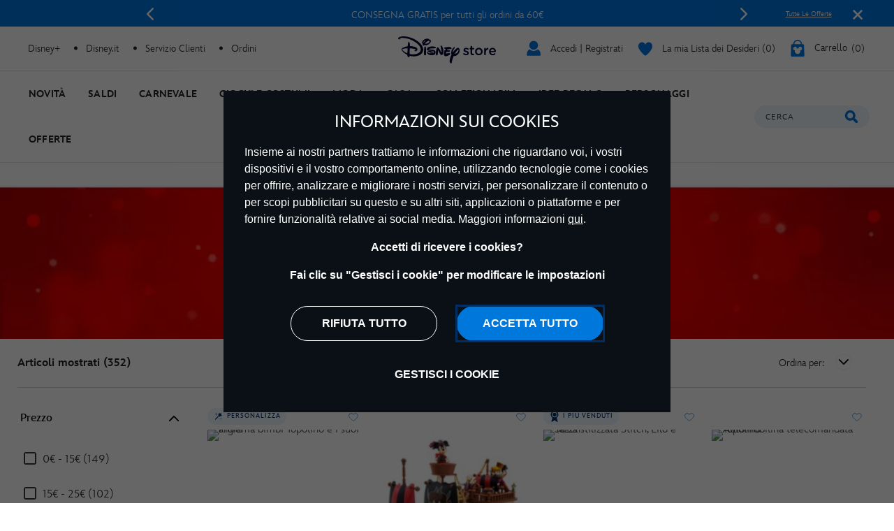

--- FILE ---
content_type: text/html; charset=utf-8
request_url: https://www.google.com/recaptcha/api2/anchor?ar=1&k=6Le50fMaAAAAAHS6xmnZdhH8hrt0CL59Ih28FaMd&co=aHR0cHM6Ly93d3cuZGlzbmV5c3RvcmUuaXQ6NDQz&hl=it&v=PoyoqOPhxBO7pBk68S4YbpHZ&size=invisible&anchor-ms=20000&execute-ms=30000&cb=zfmnt8fdbwjq
body_size: 48601
content:
<!DOCTYPE HTML><html dir="ltr" lang="it"><head><meta http-equiv="Content-Type" content="text/html; charset=UTF-8">
<meta http-equiv="X-UA-Compatible" content="IE=edge">
<title>reCAPTCHA</title>
<style type="text/css">
/* cyrillic-ext */
@font-face {
  font-family: 'Roboto';
  font-style: normal;
  font-weight: 400;
  font-stretch: 100%;
  src: url(//fonts.gstatic.com/s/roboto/v48/KFO7CnqEu92Fr1ME7kSn66aGLdTylUAMa3GUBHMdazTgWw.woff2) format('woff2');
  unicode-range: U+0460-052F, U+1C80-1C8A, U+20B4, U+2DE0-2DFF, U+A640-A69F, U+FE2E-FE2F;
}
/* cyrillic */
@font-face {
  font-family: 'Roboto';
  font-style: normal;
  font-weight: 400;
  font-stretch: 100%;
  src: url(//fonts.gstatic.com/s/roboto/v48/KFO7CnqEu92Fr1ME7kSn66aGLdTylUAMa3iUBHMdazTgWw.woff2) format('woff2');
  unicode-range: U+0301, U+0400-045F, U+0490-0491, U+04B0-04B1, U+2116;
}
/* greek-ext */
@font-face {
  font-family: 'Roboto';
  font-style: normal;
  font-weight: 400;
  font-stretch: 100%;
  src: url(//fonts.gstatic.com/s/roboto/v48/KFO7CnqEu92Fr1ME7kSn66aGLdTylUAMa3CUBHMdazTgWw.woff2) format('woff2');
  unicode-range: U+1F00-1FFF;
}
/* greek */
@font-face {
  font-family: 'Roboto';
  font-style: normal;
  font-weight: 400;
  font-stretch: 100%;
  src: url(//fonts.gstatic.com/s/roboto/v48/KFO7CnqEu92Fr1ME7kSn66aGLdTylUAMa3-UBHMdazTgWw.woff2) format('woff2');
  unicode-range: U+0370-0377, U+037A-037F, U+0384-038A, U+038C, U+038E-03A1, U+03A3-03FF;
}
/* math */
@font-face {
  font-family: 'Roboto';
  font-style: normal;
  font-weight: 400;
  font-stretch: 100%;
  src: url(//fonts.gstatic.com/s/roboto/v48/KFO7CnqEu92Fr1ME7kSn66aGLdTylUAMawCUBHMdazTgWw.woff2) format('woff2');
  unicode-range: U+0302-0303, U+0305, U+0307-0308, U+0310, U+0312, U+0315, U+031A, U+0326-0327, U+032C, U+032F-0330, U+0332-0333, U+0338, U+033A, U+0346, U+034D, U+0391-03A1, U+03A3-03A9, U+03B1-03C9, U+03D1, U+03D5-03D6, U+03F0-03F1, U+03F4-03F5, U+2016-2017, U+2034-2038, U+203C, U+2040, U+2043, U+2047, U+2050, U+2057, U+205F, U+2070-2071, U+2074-208E, U+2090-209C, U+20D0-20DC, U+20E1, U+20E5-20EF, U+2100-2112, U+2114-2115, U+2117-2121, U+2123-214F, U+2190, U+2192, U+2194-21AE, U+21B0-21E5, U+21F1-21F2, U+21F4-2211, U+2213-2214, U+2216-22FF, U+2308-230B, U+2310, U+2319, U+231C-2321, U+2336-237A, U+237C, U+2395, U+239B-23B7, U+23D0, U+23DC-23E1, U+2474-2475, U+25AF, U+25B3, U+25B7, U+25BD, U+25C1, U+25CA, U+25CC, U+25FB, U+266D-266F, U+27C0-27FF, U+2900-2AFF, U+2B0E-2B11, U+2B30-2B4C, U+2BFE, U+3030, U+FF5B, U+FF5D, U+1D400-1D7FF, U+1EE00-1EEFF;
}
/* symbols */
@font-face {
  font-family: 'Roboto';
  font-style: normal;
  font-weight: 400;
  font-stretch: 100%;
  src: url(//fonts.gstatic.com/s/roboto/v48/KFO7CnqEu92Fr1ME7kSn66aGLdTylUAMaxKUBHMdazTgWw.woff2) format('woff2');
  unicode-range: U+0001-000C, U+000E-001F, U+007F-009F, U+20DD-20E0, U+20E2-20E4, U+2150-218F, U+2190, U+2192, U+2194-2199, U+21AF, U+21E6-21F0, U+21F3, U+2218-2219, U+2299, U+22C4-22C6, U+2300-243F, U+2440-244A, U+2460-24FF, U+25A0-27BF, U+2800-28FF, U+2921-2922, U+2981, U+29BF, U+29EB, U+2B00-2BFF, U+4DC0-4DFF, U+FFF9-FFFB, U+10140-1018E, U+10190-1019C, U+101A0, U+101D0-101FD, U+102E0-102FB, U+10E60-10E7E, U+1D2C0-1D2D3, U+1D2E0-1D37F, U+1F000-1F0FF, U+1F100-1F1AD, U+1F1E6-1F1FF, U+1F30D-1F30F, U+1F315, U+1F31C, U+1F31E, U+1F320-1F32C, U+1F336, U+1F378, U+1F37D, U+1F382, U+1F393-1F39F, U+1F3A7-1F3A8, U+1F3AC-1F3AF, U+1F3C2, U+1F3C4-1F3C6, U+1F3CA-1F3CE, U+1F3D4-1F3E0, U+1F3ED, U+1F3F1-1F3F3, U+1F3F5-1F3F7, U+1F408, U+1F415, U+1F41F, U+1F426, U+1F43F, U+1F441-1F442, U+1F444, U+1F446-1F449, U+1F44C-1F44E, U+1F453, U+1F46A, U+1F47D, U+1F4A3, U+1F4B0, U+1F4B3, U+1F4B9, U+1F4BB, U+1F4BF, U+1F4C8-1F4CB, U+1F4D6, U+1F4DA, U+1F4DF, U+1F4E3-1F4E6, U+1F4EA-1F4ED, U+1F4F7, U+1F4F9-1F4FB, U+1F4FD-1F4FE, U+1F503, U+1F507-1F50B, U+1F50D, U+1F512-1F513, U+1F53E-1F54A, U+1F54F-1F5FA, U+1F610, U+1F650-1F67F, U+1F687, U+1F68D, U+1F691, U+1F694, U+1F698, U+1F6AD, U+1F6B2, U+1F6B9-1F6BA, U+1F6BC, U+1F6C6-1F6CF, U+1F6D3-1F6D7, U+1F6E0-1F6EA, U+1F6F0-1F6F3, U+1F6F7-1F6FC, U+1F700-1F7FF, U+1F800-1F80B, U+1F810-1F847, U+1F850-1F859, U+1F860-1F887, U+1F890-1F8AD, U+1F8B0-1F8BB, U+1F8C0-1F8C1, U+1F900-1F90B, U+1F93B, U+1F946, U+1F984, U+1F996, U+1F9E9, U+1FA00-1FA6F, U+1FA70-1FA7C, U+1FA80-1FA89, U+1FA8F-1FAC6, U+1FACE-1FADC, U+1FADF-1FAE9, U+1FAF0-1FAF8, U+1FB00-1FBFF;
}
/* vietnamese */
@font-face {
  font-family: 'Roboto';
  font-style: normal;
  font-weight: 400;
  font-stretch: 100%;
  src: url(//fonts.gstatic.com/s/roboto/v48/KFO7CnqEu92Fr1ME7kSn66aGLdTylUAMa3OUBHMdazTgWw.woff2) format('woff2');
  unicode-range: U+0102-0103, U+0110-0111, U+0128-0129, U+0168-0169, U+01A0-01A1, U+01AF-01B0, U+0300-0301, U+0303-0304, U+0308-0309, U+0323, U+0329, U+1EA0-1EF9, U+20AB;
}
/* latin-ext */
@font-face {
  font-family: 'Roboto';
  font-style: normal;
  font-weight: 400;
  font-stretch: 100%;
  src: url(//fonts.gstatic.com/s/roboto/v48/KFO7CnqEu92Fr1ME7kSn66aGLdTylUAMa3KUBHMdazTgWw.woff2) format('woff2');
  unicode-range: U+0100-02BA, U+02BD-02C5, U+02C7-02CC, U+02CE-02D7, U+02DD-02FF, U+0304, U+0308, U+0329, U+1D00-1DBF, U+1E00-1E9F, U+1EF2-1EFF, U+2020, U+20A0-20AB, U+20AD-20C0, U+2113, U+2C60-2C7F, U+A720-A7FF;
}
/* latin */
@font-face {
  font-family: 'Roboto';
  font-style: normal;
  font-weight: 400;
  font-stretch: 100%;
  src: url(//fonts.gstatic.com/s/roboto/v48/KFO7CnqEu92Fr1ME7kSn66aGLdTylUAMa3yUBHMdazQ.woff2) format('woff2');
  unicode-range: U+0000-00FF, U+0131, U+0152-0153, U+02BB-02BC, U+02C6, U+02DA, U+02DC, U+0304, U+0308, U+0329, U+2000-206F, U+20AC, U+2122, U+2191, U+2193, U+2212, U+2215, U+FEFF, U+FFFD;
}
/* cyrillic-ext */
@font-face {
  font-family: 'Roboto';
  font-style: normal;
  font-weight: 500;
  font-stretch: 100%;
  src: url(//fonts.gstatic.com/s/roboto/v48/KFO7CnqEu92Fr1ME7kSn66aGLdTylUAMa3GUBHMdazTgWw.woff2) format('woff2');
  unicode-range: U+0460-052F, U+1C80-1C8A, U+20B4, U+2DE0-2DFF, U+A640-A69F, U+FE2E-FE2F;
}
/* cyrillic */
@font-face {
  font-family: 'Roboto';
  font-style: normal;
  font-weight: 500;
  font-stretch: 100%;
  src: url(//fonts.gstatic.com/s/roboto/v48/KFO7CnqEu92Fr1ME7kSn66aGLdTylUAMa3iUBHMdazTgWw.woff2) format('woff2');
  unicode-range: U+0301, U+0400-045F, U+0490-0491, U+04B0-04B1, U+2116;
}
/* greek-ext */
@font-face {
  font-family: 'Roboto';
  font-style: normal;
  font-weight: 500;
  font-stretch: 100%;
  src: url(//fonts.gstatic.com/s/roboto/v48/KFO7CnqEu92Fr1ME7kSn66aGLdTylUAMa3CUBHMdazTgWw.woff2) format('woff2');
  unicode-range: U+1F00-1FFF;
}
/* greek */
@font-face {
  font-family: 'Roboto';
  font-style: normal;
  font-weight: 500;
  font-stretch: 100%;
  src: url(//fonts.gstatic.com/s/roboto/v48/KFO7CnqEu92Fr1ME7kSn66aGLdTylUAMa3-UBHMdazTgWw.woff2) format('woff2');
  unicode-range: U+0370-0377, U+037A-037F, U+0384-038A, U+038C, U+038E-03A1, U+03A3-03FF;
}
/* math */
@font-face {
  font-family: 'Roboto';
  font-style: normal;
  font-weight: 500;
  font-stretch: 100%;
  src: url(//fonts.gstatic.com/s/roboto/v48/KFO7CnqEu92Fr1ME7kSn66aGLdTylUAMawCUBHMdazTgWw.woff2) format('woff2');
  unicode-range: U+0302-0303, U+0305, U+0307-0308, U+0310, U+0312, U+0315, U+031A, U+0326-0327, U+032C, U+032F-0330, U+0332-0333, U+0338, U+033A, U+0346, U+034D, U+0391-03A1, U+03A3-03A9, U+03B1-03C9, U+03D1, U+03D5-03D6, U+03F0-03F1, U+03F4-03F5, U+2016-2017, U+2034-2038, U+203C, U+2040, U+2043, U+2047, U+2050, U+2057, U+205F, U+2070-2071, U+2074-208E, U+2090-209C, U+20D0-20DC, U+20E1, U+20E5-20EF, U+2100-2112, U+2114-2115, U+2117-2121, U+2123-214F, U+2190, U+2192, U+2194-21AE, U+21B0-21E5, U+21F1-21F2, U+21F4-2211, U+2213-2214, U+2216-22FF, U+2308-230B, U+2310, U+2319, U+231C-2321, U+2336-237A, U+237C, U+2395, U+239B-23B7, U+23D0, U+23DC-23E1, U+2474-2475, U+25AF, U+25B3, U+25B7, U+25BD, U+25C1, U+25CA, U+25CC, U+25FB, U+266D-266F, U+27C0-27FF, U+2900-2AFF, U+2B0E-2B11, U+2B30-2B4C, U+2BFE, U+3030, U+FF5B, U+FF5D, U+1D400-1D7FF, U+1EE00-1EEFF;
}
/* symbols */
@font-face {
  font-family: 'Roboto';
  font-style: normal;
  font-weight: 500;
  font-stretch: 100%;
  src: url(//fonts.gstatic.com/s/roboto/v48/KFO7CnqEu92Fr1ME7kSn66aGLdTylUAMaxKUBHMdazTgWw.woff2) format('woff2');
  unicode-range: U+0001-000C, U+000E-001F, U+007F-009F, U+20DD-20E0, U+20E2-20E4, U+2150-218F, U+2190, U+2192, U+2194-2199, U+21AF, U+21E6-21F0, U+21F3, U+2218-2219, U+2299, U+22C4-22C6, U+2300-243F, U+2440-244A, U+2460-24FF, U+25A0-27BF, U+2800-28FF, U+2921-2922, U+2981, U+29BF, U+29EB, U+2B00-2BFF, U+4DC0-4DFF, U+FFF9-FFFB, U+10140-1018E, U+10190-1019C, U+101A0, U+101D0-101FD, U+102E0-102FB, U+10E60-10E7E, U+1D2C0-1D2D3, U+1D2E0-1D37F, U+1F000-1F0FF, U+1F100-1F1AD, U+1F1E6-1F1FF, U+1F30D-1F30F, U+1F315, U+1F31C, U+1F31E, U+1F320-1F32C, U+1F336, U+1F378, U+1F37D, U+1F382, U+1F393-1F39F, U+1F3A7-1F3A8, U+1F3AC-1F3AF, U+1F3C2, U+1F3C4-1F3C6, U+1F3CA-1F3CE, U+1F3D4-1F3E0, U+1F3ED, U+1F3F1-1F3F3, U+1F3F5-1F3F7, U+1F408, U+1F415, U+1F41F, U+1F426, U+1F43F, U+1F441-1F442, U+1F444, U+1F446-1F449, U+1F44C-1F44E, U+1F453, U+1F46A, U+1F47D, U+1F4A3, U+1F4B0, U+1F4B3, U+1F4B9, U+1F4BB, U+1F4BF, U+1F4C8-1F4CB, U+1F4D6, U+1F4DA, U+1F4DF, U+1F4E3-1F4E6, U+1F4EA-1F4ED, U+1F4F7, U+1F4F9-1F4FB, U+1F4FD-1F4FE, U+1F503, U+1F507-1F50B, U+1F50D, U+1F512-1F513, U+1F53E-1F54A, U+1F54F-1F5FA, U+1F610, U+1F650-1F67F, U+1F687, U+1F68D, U+1F691, U+1F694, U+1F698, U+1F6AD, U+1F6B2, U+1F6B9-1F6BA, U+1F6BC, U+1F6C6-1F6CF, U+1F6D3-1F6D7, U+1F6E0-1F6EA, U+1F6F0-1F6F3, U+1F6F7-1F6FC, U+1F700-1F7FF, U+1F800-1F80B, U+1F810-1F847, U+1F850-1F859, U+1F860-1F887, U+1F890-1F8AD, U+1F8B0-1F8BB, U+1F8C0-1F8C1, U+1F900-1F90B, U+1F93B, U+1F946, U+1F984, U+1F996, U+1F9E9, U+1FA00-1FA6F, U+1FA70-1FA7C, U+1FA80-1FA89, U+1FA8F-1FAC6, U+1FACE-1FADC, U+1FADF-1FAE9, U+1FAF0-1FAF8, U+1FB00-1FBFF;
}
/* vietnamese */
@font-face {
  font-family: 'Roboto';
  font-style: normal;
  font-weight: 500;
  font-stretch: 100%;
  src: url(//fonts.gstatic.com/s/roboto/v48/KFO7CnqEu92Fr1ME7kSn66aGLdTylUAMa3OUBHMdazTgWw.woff2) format('woff2');
  unicode-range: U+0102-0103, U+0110-0111, U+0128-0129, U+0168-0169, U+01A0-01A1, U+01AF-01B0, U+0300-0301, U+0303-0304, U+0308-0309, U+0323, U+0329, U+1EA0-1EF9, U+20AB;
}
/* latin-ext */
@font-face {
  font-family: 'Roboto';
  font-style: normal;
  font-weight: 500;
  font-stretch: 100%;
  src: url(//fonts.gstatic.com/s/roboto/v48/KFO7CnqEu92Fr1ME7kSn66aGLdTylUAMa3KUBHMdazTgWw.woff2) format('woff2');
  unicode-range: U+0100-02BA, U+02BD-02C5, U+02C7-02CC, U+02CE-02D7, U+02DD-02FF, U+0304, U+0308, U+0329, U+1D00-1DBF, U+1E00-1E9F, U+1EF2-1EFF, U+2020, U+20A0-20AB, U+20AD-20C0, U+2113, U+2C60-2C7F, U+A720-A7FF;
}
/* latin */
@font-face {
  font-family: 'Roboto';
  font-style: normal;
  font-weight: 500;
  font-stretch: 100%;
  src: url(//fonts.gstatic.com/s/roboto/v48/KFO7CnqEu92Fr1ME7kSn66aGLdTylUAMa3yUBHMdazQ.woff2) format('woff2');
  unicode-range: U+0000-00FF, U+0131, U+0152-0153, U+02BB-02BC, U+02C6, U+02DA, U+02DC, U+0304, U+0308, U+0329, U+2000-206F, U+20AC, U+2122, U+2191, U+2193, U+2212, U+2215, U+FEFF, U+FFFD;
}
/* cyrillic-ext */
@font-face {
  font-family: 'Roboto';
  font-style: normal;
  font-weight: 900;
  font-stretch: 100%;
  src: url(//fonts.gstatic.com/s/roboto/v48/KFO7CnqEu92Fr1ME7kSn66aGLdTylUAMa3GUBHMdazTgWw.woff2) format('woff2');
  unicode-range: U+0460-052F, U+1C80-1C8A, U+20B4, U+2DE0-2DFF, U+A640-A69F, U+FE2E-FE2F;
}
/* cyrillic */
@font-face {
  font-family: 'Roboto';
  font-style: normal;
  font-weight: 900;
  font-stretch: 100%;
  src: url(//fonts.gstatic.com/s/roboto/v48/KFO7CnqEu92Fr1ME7kSn66aGLdTylUAMa3iUBHMdazTgWw.woff2) format('woff2');
  unicode-range: U+0301, U+0400-045F, U+0490-0491, U+04B0-04B1, U+2116;
}
/* greek-ext */
@font-face {
  font-family: 'Roboto';
  font-style: normal;
  font-weight: 900;
  font-stretch: 100%;
  src: url(//fonts.gstatic.com/s/roboto/v48/KFO7CnqEu92Fr1ME7kSn66aGLdTylUAMa3CUBHMdazTgWw.woff2) format('woff2');
  unicode-range: U+1F00-1FFF;
}
/* greek */
@font-face {
  font-family: 'Roboto';
  font-style: normal;
  font-weight: 900;
  font-stretch: 100%;
  src: url(//fonts.gstatic.com/s/roboto/v48/KFO7CnqEu92Fr1ME7kSn66aGLdTylUAMa3-UBHMdazTgWw.woff2) format('woff2');
  unicode-range: U+0370-0377, U+037A-037F, U+0384-038A, U+038C, U+038E-03A1, U+03A3-03FF;
}
/* math */
@font-face {
  font-family: 'Roboto';
  font-style: normal;
  font-weight: 900;
  font-stretch: 100%;
  src: url(//fonts.gstatic.com/s/roboto/v48/KFO7CnqEu92Fr1ME7kSn66aGLdTylUAMawCUBHMdazTgWw.woff2) format('woff2');
  unicode-range: U+0302-0303, U+0305, U+0307-0308, U+0310, U+0312, U+0315, U+031A, U+0326-0327, U+032C, U+032F-0330, U+0332-0333, U+0338, U+033A, U+0346, U+034D, U+0391-03A1, U+03A3-03A9, U+03B1-03C9, U+03D1, U+03D5-03D6, U+03F0-03F1, U+03F4-03F5, U+2016-2017, U+2034-2038, U+203C, U+2040, U+2043, U+2047, U+2050, U+2057, U+205F, U+2070-2071, U+2074-208E, U+2090-209C, U+20D0-20DC, U+20E1, U+20E5-20EF, U+2100-2112, U+2114-2115, U+2117-2121, U+2123-214F, U+2190, U+2192, U+2194-21AE, U+21B0-21E5, U+21F1-21F2, U+21F4-2211, U+2213-2214, U+2216-22FF, U+2308-230B, U+2310, U+2319, U+231C-2321, U+2336-237A, U+237C, U+2395, U+239B-23B7, U+23D0, U+23DC-23E1, U+2474-2475, U+25AF, U+25B3, U+25B7, U+25BD, U+25C1, U+25CA, U+25CC, U+25FB, U+266D-266F, U+27C0-27FF, U+2900-2AFF, U+2B0E-2B11, U+2B30-2B4C, U+2BFE, U+3030, U+FF5B, U+FF5D, U+1D400-1D7FF, U+1EE00-1EEFF;
}
/* symbols */
@font-face {
  font-family: 'Roboto';
  font-style: normal;
  font-weight: 900;
  font-stretch: 100%;
  src: url(//fonts.gstatic.com/s/roboto/v48/KFO7CnqEu92Fr1ME7kSn66aGLdTylUAMaxKUBHMdazTgWw.woff2) format('woff2');
  unicode-range: U+0001-000C, U+000E-001F, U+007F-009F, U+20DD-20E0, U+20E2-20E4, U+2150-218F, U+2190, U+2192, U+2194-2199, U+21AF, U+21E6-21F0, U+21F3, U+2218-2219, U+2299, U+22C4-22C6, U+2300-243F, U+2440-244A, U+2460-24FF, U+25A0-27BF, U+2800-28FF, U+2921-2922, U+2981, U+29BF, U+29EB, U+2B00-2BFF, U+4DC0-4DFF, U+FFF9-FFFB, U+10140-1018E, U+10190-1019C, U+101A0, U+101D0-101FD, U+102E0-102FB, U+10E60-10E7E, U+1D2C0-1D2D3, U+1D2E0-1D37F, U+1F000-1F0FF, U+1F100-1F1AD, U+1F1E6-1F1FF, U+1F30D-1F30F, U+1F315, U+1F31C, U+1F31E, U+1F320-1F32C, U+1F336, U+1F378, U+1F37D, U+1F382, U+1F393-1F39F, U+1F3A7-1F3A8, U+1F3AC-1F3AF, U+1F3C2, U+1F3C4-1F3C6, U+1F3CA-1F3CE, U+1F3D4-1F3E0, U+1F3ED, U+1F3F1-1F3F3, U+1F3F5-1F3F7, U+1F408, U+1F415, U+1F41F, U+1F426, U+1F43F, U+1F441-1F442, U+1F444, U+1F446-1F449, U+1F44C-1F44E, U+1F453, U+1F46A, U+1F47D, U+1F4A3, U+1F4B0, U+1F4B3, U+1F4B9, U+1F4BB, U+1F4BF, U+1F4C8-1F4CB, U+1F4D6, U+1F4DA, U+1F4DF, U+1F4E3-1F4E6, U+1F4EA-1F4ED, U+1F4F7, U+1F4F9-1F4FB, U+1F4FD-1F4FE, U+1F503, U+1F507-1F50B, U+1F50D, U+1F512-1F513, U+1F53E-1F54A, U+1F54F-1F5FA, U+1F610, U+1F650-1F67F, U+1F687, U+1F68D, U+1F691, U+1F694, U+1F698, U+1F6AD, U+1F6B2, U+1F6B9-1F6BA, U+1F6BC, U+1F6C6-1F6CF, U+1F6D3-1F6D7, U+1F6E0-1F6EA, U+1F6F0-1F6F3, U+1F6F7-1F6FC, U+1F700-1F7FF, U+1F800-1F80B, U+1F810-1F847, U+1F850-1F859, U+1F860-1F887, U+1F890-1F8AD, U+1F8B0-1F8BB, U+1F8C0-1F8C1, U+1F900-1F90B, U+1F93B, U+1F946, U+1F984, U+1F996, U+1F9E9, U+1FA00-1FA6F, U+1FA70-1FA7C, U+1FA80-1FA89, U+1FA8F-1FAC6, U+1FACE-1FADC, U+1FADF-1FAE9, U+1FAF0-1FAF8, U+1FB00-1FBFF;
}
/* vietnamese */
@font-face {
  font-family: 'Roboto';
  font-style: normal;
  font-weight: 900;
  font-stretch: 100%;
  src: url(//fonts.gstatic.com/s/roboto/v48/KFO7CnqEu92Fr1ME7kSn66aGLdTylUAMa3OUBHMdazTgWw.woff2) format('woff2');
  unicode-range: U+0102-0103, U+0110-0111, U+0128-0129, U+0168-0169, U+01A0-01A1, U+01AF-01B0, U+0300-0301, U+0303-0304, U+0308-0309, U+0323, U+0329, U+1EA0-1EF9, U+20AB;
}
/* latin-ext */
@font-face {
  font-family: 'Roboto';
  font-style: normal;
  font-weight: 900;
  font-stretch: 100%;
  src: url(//fonts.gstatic.com/s/roboto/v48/KFO7CnqEu92Fr1ME7kSn66aGLdTylUAMa3KUBHMdazTgWw.woff2) format('woff2');
  unicode-range: U+0100-02BA, U+02BD-02C5, U+02C7-02CC, U+02CE-02D7, U+02DD-02FF, U+0304, U+0308, U+0329, U+1D00-1DBF, U+1E00-1E9F, U+1EF2-1EFF, U+2020, U+20A0-20AB, U+20AD-20C0, U+2113, U+2C60-2C7F, U+A720-A7FF;
}
/* latin */
@font-face {
  font-family: 'Roboto';
  font-style: normal;
  font-weight: 900;
  font-stretch: 100%;
  src: url(//fonts.gstatic.com/s/roboto/v48/KFO7CnqEu92Fr1ME7kSn66aGLdTylUAMa3yUBHMdazQ.woff2) format('woff2');
  unicode-range: U+0000-00FF, U+0131, U+0152-0153, U+02BB-02BC, U+02C6, U+02DA, U+02DC, U+0304, U+0308, U+0329, U+2000-206F, U+20AC, U+2122, U+2191, U+2193, U+2212, U+2215, U+FEFF, U+FFFD;
}

</style>
<link rel="stylesheet" type="text/css" href="https://www.gstatic.com/recaptcha/releases/PoyoqOPhxBO7pBk68S4YbpHZ/styles__ltr.css">
<script nonce="qD6eC5HHD2Tugw_Ci3WdTA" type="text/javascript">window['__recaptcha_api'] = 'https://www.google.com/recaptcha/api2/';</script>
<script type="text/javascript" src="https://www.gstatic.com/recaptcha/releases/PoyoqOPhxBO7pBk68S4YbpHZ/recaptcha__it.js" nonce="qD6eC5HHD2Tugw_Ci3WdTA">
      
    </script></head>
<body><div id="rc-anchor-alert" class="rc-anchor-alert"></div>
<input type="hidden" id="recaptcha-token" value="[base64]">
<script type="text/javascript" nonce="qD6eC5HHD2Tugw_Ci3WdTA">
      recaptcha.anchor.Main.init("[\x22ainput\x22,[\x22bgdata\x22,\x22\x22,\[base64]/[base64]/[base64]/[base64]/[base64]/UltsKytdPUU6KEU8MjA0OD9SW2wrK109RT4+NnwxOTI6KChFJjY0NTEyKT09NTUyOTYmJk0rMTxjLmxlbmd0aCYmKGMuY2hhckNvZGVBdChNKzEpJjY0NTEyKT09NTYzMjA/[base64]/[base64]/[base64]/[base64]/[base64]/[base64]/[base64]\x22,\[base64]\\u003d\\u003d\x22,\x22w5vCqU7Cv8O4w6rCgFVHMDDCv8Ktw7hWecKBwolfwonDuQbDghoyw5QFw7UfwoTDvCZPw5IQO8K+fR9KWyXDhMOrbgPCusOxwoJ9wpV9w7zCq8Ogw7YNc8OLw68kQynDkcKUw5Itwo0FYcOQwp9QF8K/[base64]/DqQDCgScxw4szK1LDncKvw67DscOAVlXDjiLDgsK2w6jDult3VcKQwrlJw5DDkhjDtsKFwpoEwq8/[base64]/DnwTCsE7CgsKXPsOCAXcfGWpmHcOYw6hrw6d+eMKNwobCp0kJLGItw5fCvQAqUBnCuAsRwoLCizwuJcK7TMKZwrTDlGlhwq4Dw6rCtsKBwr/[base64]/RjkDw6DDmcOKOUwcw5pvGQMHLDPDtikIwqbCjsORNGo9YEckw7vChiTCrTnCqMK0w7jDtSVgw7Nxw7kxBMOdw6/DtlV8wpoCLWpBw7cDdcOMDjrDhCETw5pPw5nCunx6EjlxwqsjJMO7PF93BcOTfsKZE1dtw4nDkMKcwrJcCnbCrBPCkErDin9tEBnCtS7ClMKeD8OswrUdawoLw6wUOjLCrgsgZQEiLAVLKRsOwplmw5Jww7QoDcKiKsOPRV/CiiMFKQrCnsOGwpHDs8O9wotgVsOVAVjCkVfDrlRzwqV2RcOSfnx2w5Ynwp/DrsOcwqoNbW8dw7EsY1LDt8KqeR8/fHdPE1JDZzZtwp9bw5HCtigdw74Ww6E7wokaw5g8w6cgwoEYw4fDtCrCtRxFw5zDvG9zVSY6VFIswphrGXEhfkXCp8Onw4zDoWjDqlLDigjCsVIUIlJTUMOhwp/[base64]/w5gOw4/DmUwRw6MDwrlDaSDDn8KBwrguwr86wrIPw6lBw5pKwqQZMB5mwoXDozXDjsK1wq7Dln9xNsKAw6zDqcKSYHwmGyjChsKxZDLDocOUVsO0worCiRVhKsKNwrg8G8Ofw5hFV8KoCcKdVkx9wrDDlsKmwqvCjQ80wqRdwo/Cqh7Dq8KmR1Ryw6l/w7BMDHXDocK0cmTCkWgQw4ENwqpEbsO0S3Euw4nCrMKRGcKkw49Lw5tZbnMtLS3DsXkoA8KsRynDhMOVQMOZWRI7MsOBKMOuw5jDghXDucObwrtvw6pAI2NHw7XDsxoTbMKOwpA2wozCicKqNks3w7bDizFjw6/Dght6AWjCtHDDpMOtSEZaw5PDvMOow7MrwqDDs1PClVTCvi7DnEx0KyrCl8O3w4FdGMOeEC5Fwq4Pw60aw7vDhyEmQcOaw6HDtMKjw77DpcKKOcO2G8OqD8O2QcO9GsKhw7HCjMOqQsK2Rnd3wrfCrsK+FcKlccOoZizDrg7DoMOhwqrDksOLFg5Pw7HCq8OCw7p/[base64]/CoSfClATCjRMoa1zCtMOkwofChcKtb0vCmMO/ZxwXNlgdw7nCoMKEQMO+FBzCvsOOGyF6dg8vw5w6R8Klwp/CmcOwwqVpc8OvFlY6wq/Cjx1hfMKbwqzCoGc4SQ1jw7vDtsOVKMO2wqrChAV/B8K2f1bDsFLCkh0MwrYKTMOvYsOqwrrCmwfDkH8hPsOPwq9fVsO3w4XDkMKywqA+d2QNwo7CtsOpYQtTfj/CjBwSbMOHUcOcL1NPw4rDoQ3DtcKEU8OuRsKbOMOWbMKwAcOrwqF1wpFmZDDDihkXGkzDoAvCuSMhwoEMDwYpdSAYOyXCm8K/SsKMIMKxw5zDlyHChDrDkMOswoTDnUhSwpbCssOiw7AfAsKuY8OkwqnCkCHCrUrDuAEUaMKJU0/Dqz57G8Kuw5U9w7d+TcK1fCwSw7/CtRBPaSI3w73DhMOELhvCgMKMwp/DlcOAwpAGL1g+wprCiMKSwoJ8D8OTwr3DscK8ecO4w6rCr8Kmw7DCtENgbcKPwoRswqVJHsKmwq/CocKkCSnCscOHWg7CkMKNJW3Cp8KQwq/DsW3DojPDtsOQw51Fw6TDgcKuBGTDuRjCmlDDocOPwofDvRTDkG0swrBhLMKjR8Osw4rCpmbDhCfCvgjDnCkpJkQDwqg9wqTCmh8pT8OoKsO6w6ZNeD5cwq9GcELDiXLDiMOtw5LDn8KbwpMKwpQpw6JScMOcwpUpwrbDkcOdw5Idw73CpMKWQ8OfW8K/AsO0GBwJwpkpw7NYPcO/wo99RRnDvsKlYsKfawnDgcOAwrXDjTzCncOow7gfwrZlwoAkw7rCpjA3DsKAaQNWHMKmwrhSOQItwrHCrj3CoiVHw5DDoGnDig/CoHdIwqEZw7nDgDp3DkbCjU/DgMKnwqx6w71xNcKMw6bDoXrDh8Orwol/w63DrcK/wrPChX/DvcK1wqMVdsOxSgPCr8OVwoNXc2R/w6gZTcOXwqrCpXjDjcO8wofCjArCkMO9ak7DjX7CvnvCmzVuMsK9dsKtfMKgQ8Kaw4RIRsK2U21uwpkWE8K8w5jDrDkGA31dcV4gw6zDhMK0w6IcXcOFFUgcUyZec8OuAREAcA91CwtKwoUwQMO/w64gwr/[base64]/DocOubT7Cs8OnSnHCg8K9SH/DrsKoNRjDqC/[base64]/CglHDqcKnNsKXKxApw4lvJ8ONcT9aw6fDpcKrSHHCssKaGGRDW8KdTMOrak7DokEdw4h0AUPDtAMoNTHCocKQPMOZw5vDgHckw5sew7ULwr7Dux8fwpvDvMOLw75kwqbDh8KGw7IZeMObwoTCvB0+ecKUHsOOLSkfw7RxRR/[base64]/w51rw7gvwpLDjMOXQcObOsOpw5wFwo82H8KXE29qw7zDpD0Cw5TCrCkBwpfDrFTCkn0Mw77DqsOdwq5LNHbDlMKVwoQrFMKEQMKiw79SPcOqKxU6dk/CusKxe8O4Z8OVKVMEWsO9CMOHSmxIbx3DlMOAwodFG8OvGlFME2JWw7HCrcOudGrDnTPDlSDDnzzCjMKPwqIcFsO9woLCvh/Cm8OIbQTDolAdYjhtTcKCTMKfWX7Diw5Aw6suIAbDgMKdw7PCo8OsfAEpw7/Dm1BRCQPDvsKjw7TCh8OGw4XDisKlwqTDmMODwrd7QULCk8KfFkECCMK/[base64]/CnMO0MMKSwpXDtsKAw6tqfcKmKzxsw5XDisO5wpfCrig6KCd8BcKVJD3DkMKrXgnDq8KYw5fDhcKtw4DCrsO7ScORw7nDosO9VsK1W8OTwqgvFUvCj09VLsKIw6zDisKWe8OrXsOew4U5U1jCuxDChjh/Iw56TSRzDFILwrM7w6MhwonCscKUBcK0w73DuXhME2ArQcKfQiPDuMK0w63Du8KjRH7Ci8OtDSHDocKuO1nDnBdBwoLCiVMwwrfDtTRxLyTDgsK+RGUJdwNXwr3DhkJGKRYcwpwUL8OGwqsMCsKywosGw7F4XsOLwqzCpXkdw4fDqWnCh8O1dWbDo8KxZ8OIXMOAwr/DmsKEd2kKw5rDmQl0BMK6w64IdyPCkDstw7pkH0xNw5rCg0d+wrXDh8KddMKnw7zDmXbCvXYlw5bDhSFyLBlcBVTDqhdVMsO/WSjDvcO4wqx2bChtwrEkwoEVDwvCrcKmSSRiPEckwqDCkcOcEQLCrFTDp0s4F8OQfMK3w4RtwrjDg8KAw6rChcOBwpgvRMKrwp91GMK7w7zCp3rCgsKNwqPCsH4Rw4XCok7CsAjCrsOTfjzDjWlCw4zCsAsmw4rDocKuw4LDuA7CqMOMwpd/wprDnWXCgsK7LVwaw5rDiD7DnsKOYsKXb8K7bhTCqnVobMOLcMK2ADrClMKdw5ZKOiHDtgANGsKfw7/DpMOEQsO+IsK/KMKww7LDvHzDkAvCoMK3asKPw5FdwpnDv01EYxHCvA7CumoMZElyw5/CmVjCusK5HwfCgMO4PcOAU8O/[base64]/DsMOgw6UBEMOZw6DCnW3DohbDjm5hw5pMaFk8w4tqwq0Nw4UtCMKQSj7Dg8KCWQ/[base64]/CljhFw4/Dvzhpw69Vw7EUw4p/M1DDvxnCkUrDkMOJfcKrT8K8w53DiMKOwrw2w5fDsMK5EsORw6dew5xxYjUREic0woPCi8KzAgfDn8KFV8KoAcOYBWvCicOXwpDCtGUILn7DrMKqAMKPwpUAaG3Dm35JwozDnDXCrH7DuMOTTMOOE1/Dmz/CihDDiMOAwpfClsOJwoLDjwsaw5HDqMK9GsKZw5ZTV8OmacOxw6NCBsKbwrk5W8KOw7TDjjxRKUXCp8OOM2hxw6FQw4zCjMKSPcKRw6YDw6/CkMOuEnkEVcK4P8O9w4HCnUDCqMObwq7Cn8KsIsKcwpjCh8KSHHHDvsKiUMOKw5QwARdaHsOzw7AlFMOKwpHDpDXCjcKPGQLDiEjCvcKiB8KRwqXDqsOow4UNw4ACw5Uuw4Atwq3DgXFqwqvDg8OjQ059w6E3wqdIw4wXw40vIcO7wovDoj9wHcOSK8O/w4zCkMOIOSjDvg3CpcO4CMKkZnPCksOawrvDucOwQkjDtW4ywpgew4rDnHVBwoouZwzDiMKNIMOSwoPClRgzwqdnBxbCjXnCvlctBMOSFS7Dkz/CkWnDlMKcfcK7QV3DssOJCwoDc8KvV23Cq8KaasK/bMOGwolFZh/DpMKLBcOrO8ONw7fDhMKUwr/CqWvCmWJGHsO1RD7Do8KqwpJXwoXCicKGw7rCiSAvwpsHwobCqxnDnC0ERHQZBMKNw53Ck8O9L8K3SMOOFsO4Yip/TzpkXMKDwrldHy7Cr8KEw7vDpVkcwrTCnxNyd8KHQyjCisKYw6nDrcK4UVtgH8KsLXjCtD1rw4PCnMKvKcO7w7rDlCjCuD/Dim/[base64]/dljDgCYGRcO9w6NswrzDr8OjRMKVwpzDjAccV0LDrcOew53CmWHCgcOcdsOGKcOSTRzDgMOUwqvDj8Okwp3DsMKnABDDgSl/[base64]/Dm8OTw4TCnRwjw6YJw6HDk8OEwp3ChzZNYinCi33Dh8O4ecKCGCQeISBvL8KpwqNGw6bCoUEcwpQIwpZmbxdjw4s/Kw7CnGPDnSNtwq0Lw4jCl8KjP8KfFBw8wpbCkcOSAF1Kwrcsw45fUQHDnMKHw7A/[base64]/Dr8OXJ8K2w6JhR0jCtg4IdMOGw77CpMOaw5TCq8Kfw7zDs8OYACnCkcK7WMKXwrHCuThEBMO7w5zCucO+wp/DoRjDksO4Tw1UOMKbHcO/[base64]/[base64]/[base64]/DoFPCsMKAwoU5S8OGwqHCpcOBS1DDlAQFwoTCqjFkdcOYwowLR17ClcKmWGbCkcKiV8KID8O+H8KwL0XCosOlwpnCp8K0w4HChwN+w6t6w7Flwp8JYcKrwqA3CEzCpsO4ZkjCihMvJykibiLDvsKUw6bCtMOjwo3Cgn/DtzZlEB/[base64]/CjiIcwopIw7bCjcKYw5BKXEvClkdZw6Anw67DmMKIbkgxwpjChUMeB0Uowp3Dn8KcRcOnw6TDgcOGwpjDn8KiwqItwrVhHRpiD8OSw7jDpC0dw7rDs8KXQcOCw4XDo8KswqbDsMOQwp/Di8K3wrnCrTfDnCnCm8K8woNRVsObwrQJDF/DvQkzODzDnMOncMKRGsKNw6bClBFmdsOsDmzDr8OvecOUw7M0wrBwwrYkJsKpwoF5T8OraC1hw6pbw6jDhR/[base64]/[base64]/CiQQHGnFmw4J0RsOqw7fDk8K0wp/CgMOuwofCrsKnE8K3w7ZQAsKAJAs2ElvCrcOhw4cnwookwpwvR8OEw5TDkytKwoB5OGlEw6tEwqFLWcOYX8OAw4PCqMOIw7BQw4PCn8O4wrPDlsO3FzbDoCHDpxQhWm1jImnDqsOTOsK8Y8KDK8OuAcKyfsOcNMKuw4jDulhyeMObVXIlw6vCmhrCisOBwr/CoQ/DvhQnw6cCwo3Co14Hwp7Cu8KZwprDrHzDum/DtzzCu0Qjw6vCkGgiNcKLe2LDlsKuKMOVw7HClx4WQ8OmFk/[base64]/CigfDiMKoFjLCqcK8w5DCksOqw7HCv8KCw7JlwoMSwq94YT5iw5Q2wpoIwrHDui/CnSxnCRBbworDvQh1w5DDgMOxwozDuhs3b8K5w40rwrfCosO+OcORNQbCoQvClnPCqhMCw7BmwoDDnxROe8OpXcKobMKww7V3IlBMdTPDssOoa0gEwq/Cu1DCnzfCkMOoQcOBw7cuwoVJwpMAw5bCjz/[base64]/CgMKjGmzDrMOFw5kLVznDjsKzw7DCoWDDlgvDq8OZXi3DgisREmrDlsO6wqHCqcOwecOjPWpcwp53w4rCoMOmwrDDvwA5XVp/RTESw5hFwq4qw4kGdMKLwoxPwpQDwrLCvMO1P8K2AT9hbCLDvsOOw5AzJMKdwrgIbsKnwr4JKcO7C8O5W8OvGMKdwr/DjybCu8K2W2IsOMOmw6pHwozCnGZPR8K3wpoVHB3CmAEeMAc2QDHDlsKcwrzCiGDCgMKmw4Icw6YJwqEvc8OXwpoKw7g0w4TDuEVeAcKLw6sBw5YlwrDCv04uFHfCvcO8TTUxw7rClsO6wr3ChG/Dh8KWDkogEBA0wqoSw4HDlwnCtis/wpNiTi3DmcKrbsO0W8KAwrnDpcK5wrzCgCXDtDoRw6XDpsOIwqt/RcOqLAzCh8OVUHjDmRtXw7h6wpcxQyPCp3Nww4rCm8Ktw6Ubw508wqnCgUlsYcK2wrUgw4Fwwqgnag7CmVrDuA1Qw6bCisKOw7TCplkuwpFsEifDgQ/DhcKmV8OewrnCgRnCk8Orwq8twpBRw5B1UkvCglhwIMOVwp1fUGnDh8Olwql8w7szTMKydcK4YDVkwoB1w4p2w4oyw5NYw68/wpfDvsKVCsOZXsOewqk5SsK+QsKowopiwoPCs8Obw5bDo0LDtsK6Jyoja8KSwr/DhcOdKsO0wrfDjAQ2w6RTw49uw5fCojXDhMOIa8OGasKVW8O4KMO7PcODw7/CkFPDu8K2w4PCohbCgkfCvzrCnwrDuMOuwqRzEsO5AcKdJ8Ocw4t7w6UfwoUhw65Sw7UxwqwPAHFiDsKJwqIfw5bCog8oP3ADw7fDuRgFw683w7AOwrvCmcOow7fCkAZ+w4INYMKPYMO9C8KOOcK5RBzCqCR/WjgJwqrCiMOhVMOYDC3ClMKPR8KkwrFswrPCmyrCmMOdwpXDqRjDv8KYwpTDqnLDrjLCsMOqw5bDo8KnHMOeScKnw6hJZ8OPw4cawrPCn8KsesKSwp7Dtmhgw7/DrBcJw7d2wqTCkTYbwoDDssOdw5FZNsOoSMO/QxfDsQZbWU4TGMO9OcKxwqsOIV/DpyrCv03Cr8OrwpbDnyA8wqbDqyrCsV3CtMOiGsOtXcOvwq7DgcOiDMOdw7rCssO4NMK+w6MUwqMhWMOGP8KXR8O6wpFwW1/[base64]/CvsO3w5fDiDYQw58uw4rDkcKXworDl0DCosOUw6QZDD4ARXrDrEkQdwPDtUTDrwJCKMK+woPCojHCrVceY8KFw6RyU8KYGCrCmsK8wolLf8O9CAbCgMOrwofDvcKPwr/DlSvDm0o6SVIiwqPDu8K5ScKZbBNVA8K7wrdmw4DCu8KMw7PDjMKLwq/DsMK7Nh3CnwEJwptww7rDoMObRSHCuH4RwqIowpnDtMOGw5XDnm05w5DDkjA/w7tYMXbDtsKbw4vDlsOcIwNpcDdVwrTCksK/Z23DvQQPw7fCpGoewp/[base64]/DmiPCkkNDwp1uBRJ+w5dUw6/Du8KDAmnCvULCpMOlZz/[base64]/YgIwwpJcw7jCksOUwoDDg8O/wr/Dr3TCt8KAw5Q6w7Msw6ttQcKqw47ChWzCtxfDgVlNXsK7CcO7eVR7w4RKRcOCwqd0w4QbKcOFw6EMw5sFacK/w40mM8OQM8Ohwr8ewpkSCsOwwrhMbBZ9U35Dw4g6AAvDp1IFwp7DrljDocKDfhDDrsKnwo/DhcK1wrcbwplVOz0kDw52JMODw5c7X3YGwpBeYcKEwrHDlMOpbCDDgcKWw7tIMhnClxApwot8wptDFsKKwprCphAHRsOew5ICwprDjxvCv8OAEcKdP8ONGV/DkzbCjsO0w7DCvDouS8OWw6LDjcOWNm/DgsOHwq0GworDtsOaDsKIw4TDicKuwp3CgMOTw5jCr8OJRMKPw7rDrW87D1/DpMOkw4HDpMKKVhoVH8O4YUIfw6Iow6zDiMO+wpXCgW3CpmQtw5JUPcK0KMK3bcKBwrsrw4vDhmE1w4Vzw6PCsMKCw6cYw5FdwpHDtsK9d2gNwrV2KcK3XsOqacOVWSLDqg8CT8OXwqnCpsOYwpkbwqQHwrhbwqthwp4afgfDqQNfRwbCv8K/[base64]/CvzjDpcK1worDuU/Co8OACWPCoMKuPMKjwrDCqnRuWcKFA8OQYsO7NsOgw7bCgnPDosKSWl0hwrxLJ8OpCn8/[base64]/DtVLDugQbfMOBwqnDmRFYwp1Zw6XDmkFGGSs8AhNcwqfDlxXDlMO8eS7CvsOMZC9hwrAFwpd0wqdcwrnDrEgfwqTDlUPCisOhJmDCmCAJwq/ClTYjIWPCoiByV8OLbX3CqHExw4/Du8KrwocESlnCi0YGPMK6SMOHworDmBLCh1/DisOud8K/w4vDn8OLw7V/By/[base64]/[base64]/DtkXCkxDCojLCuFxGwqV3bcKgwrxJdQhDO3Mnw6M/[base64]/[base64]/MsOIw6lZwqfCkMK/I2rCpEzCp8K2wrYpw6nDo8KlesKbHR3DrMOMDhzDisKGwqnCisKlwoxow6PCgcKsTMKlbMK7TyDCnsOjXsKzw4k5Ujodw47DuMOmf2sBIcOFw7kVwrbCosKdBMOPw7Jxw7QGZW1lw6ROw5hAFTdMw7wgwpTDm8KowpHCk8O/KHfDqkXDj8OLw5U1wrB6woY1w641w6BfwpvDi8O9J8Kua8OwbEI9wpXDjMKxw5PCiMOAwrRew63Ck8KgTRFsEsK+PcOjN1EAwoDDvsOYK8OzXgM+w5PCiVnCoUBaL8KMfxdJw4PCmsK/w6PCnE9pw4Zfwr/[base64]/CtcKbEj7CvlUlbMKVwoPDvQrCn3wEbSfDncKPTXfCsSfCkMOpEHQZTWLCpgXCk8KwIDTCqEfCtMOSVsOTwoMnw7rDmcKPwpRYwqrCsj8HwqXDphTDsBTDosOnw6UvWhHCmsKyw7DCgBPDlsKBCsO1woZLOcOOHTLCp8Ksw47Crx/Dv0c5woRtKioleF8Pwr02wrHCrW10FcKTw4RaUsOhw7fCpsOpw6fDlg5kw7syw7ESw5lUZgLDhzUgKcKPwpLDpg/[base64]/w7AeXGJAwo4xME1ufcKcwoPDsHbCvsOqLMKmwod1woTDjxwAwp/DkcKMwrhgJcKLZsKpwrhzwpHDgMKtHcKkdSMow7UEwrvCtMOqOMObwrnChsKWworCi1QNOMKcw55GbyRMwr7CsB3DoDfCkcK+SmTDpDzCnsKDMGpLcyZcZcKiw6EiwrB2XVDDplJQw6PCsAh2wr/CpjHDpsOnaSJiw5kxbillw6BidsOWUsK/w6NANMOmIjTCmVZYHR/DqcO2UsKBaGJMViDDiMKMF2jDrSHClHfDmTsow6PDksKyJ8OQw5PChcOpwrDDtWIbw7TClwDDvyjCpiNzw4Ujw7bDqcOSwp7Ds8OjTMOxw7zCmcOJwqDDoXRUQzvCkcKHZMOlwoR6ekZBw51vEUbDisKew6/CnMOwH0fCkh7DsHLDiMOAw7Bba3DCmMKWw7lBw6DClUs5LcKtw6kiLh7DnG9Dwr/CpcOOOsKXFsKQw4YFfcOPw4LDtsO2w5JPa8KNw6zDlwZ6YMKrwr7CmHLDgcKWS192e8O4MMKQwohGCMOQwpRxYnsywqsAwok5w4nCgAbDscKBOXY6woAkw7IDwp4mw6ZGPsKtSMKgbsOMwo4/wos6wrbDoGctwqddw4zCmwTCqjkDZzVhw4p2N8KpwoPCu8OmwpbDu8K6w7Y/[base64]/[base64]/CmcK5EMO4wppSHjnCvjnCpTJewpTDklXDnsOZwq0LMh1xWARrKRhSD8Onw5Z5WmjDjMO7w4bDicOJw6rCjGXDo8KKw7zDosOHw7s6YW7Cp3YFw4jCj8OzAMO/w5/[base64]/CkhKw7jCu1UhNMKTY8K9ZMKow7kpVQLCrWtbQmx7w7zDlsK4w5BzUMONIy1cfy00fMOoTQszM8OLV8O2NlQfQ8Ksw73Co8Otwp3CoMK4bjDDjMKUwpTClyscw7R5wpXDihXDqV/[base64]/DlMOQaxY7X8O0w7PCqsOHw7XCvcOndWzCuG/Ds8OJIsKdw793wp/[base64]/DmMKFesOvw7JJw6ATO8O/Yx7CilfCuXJUw7bCjsKIDwPCpXIQYSjClcOJScO/wrUHw6bCpsKjeTEUe8OvAGdUF8OKZXTDkyJNw73DsDR8woPDiSbCvTNGwp8Nw7vCpsOwwrPCt1A4LsOJBMKTTiNGVwvDqzjCscKAwoLDkTJyworDrcK1OsKPL8OrYsKcwqrCmkHDmMOew6FWw49zw4jDriXCph4HGMO0w6PCv8Kbw5YwRsO5w7vCv8OAGUjDikDCrn/Dh1EDLXrDoMOFwo51JWHDnWVYOkc8wpZow7LCoTNIdMOvw4BBYsKaRBYpw6EAUsKIwqciwr1JI0YREcO5wocfJ1jDtMKwV8Kxw41+WMOBwp0rLVrDjXLDjAHDmlDDjEtHw603csOmwpg4w6I0a0TDjcOKAcKcw7/[base64]/[base64]/Cu8Kmw7nDhcKnw7/DqCsCc8OWUcKSASXCizXDojvClcO1Wj7DrhlJwqkOw4XDpsK3V2BOw7hjw5vCmFbDlHDDgxHDp8K5awHCqzFhEW0Sw4c9w7TCgsOwYTBcwpo1c0oGZ1BVPTnDusOgwp/Cp1bDj2l6KjdpwqDDqk3Dmx/Ch8KlKXTDt8K1SUfCp8K8EBEASxRAAmhMFVDDtRVZw6xHwqMXTcOHAMKaw5PDkStCKsO5W1/CrMK5wqvDiMKuwr/DosO5w4vCqD3DvcK+L8KswqlRwpjCimzDjgDDk1EAw7x2ccO/VlrDp8KwwqJlR8KjPmDCmQ4+w5vCscOBQcKBwphpGMOKwrBEWMOqwqsjF8KpM8OnfWJGw5HDkXvDqsKTNsKLwrHDv8Oiwoowwp7CrmDCn8OGw7LCtGDCqMKAwp1hw6nDmDBmwrtmNnTDu8Kowp7CoiMUXsOlWcKyHTlmZWDDgMKbw6/Co8Ojw69NwoPCg8O8dhQOw7LCuWLCisKgwrQGH8O9woHDrMKkdh/[base64]/CoGfDoW7DisK+eXICwqRgw4U7w53CliZvw6jCpcK4woUINMODwpnDizYqwrZ4ZQfCoGUAw5BmKh9ydyXDvAdnG1hXw6MRw7dhw5PCpsORw5fDlEPDrjZRw6/CgWhqbBnChcO0Sxg9w51qWxDCmsOYwo3Dr2nDt8Odwrdew5jDgsOePsKxw6kSwpzDv8OlQsKVM8Ocw6fDrA3DlsOBYsKpw5dzw58cYMOpw44CwqYMw4XDnhfCq1XDsx1ofsKKZMK/[base64]/wqJMw4LDtFocw7zCm3dRS8KwTMK6N0jCrnfCosKsA8KAw6rCvsO2McO/FsK6NQR9w658wqHDlnlkX8OFwoQKwqrCjMKUHg7DjsKQwrR8d2XClD1RwqPDnFPDicO1CsOke8OvUcOaIh3ChlotNcKFbcOfwpbCmlF9bcKZwpR0Ml/CuMOFwqTDtsOcNXdUwqrCqXHDuDkbw6oGw5JNwrfCj04Ew4w7w7F+w7rCmsKBw5VlOwp4EHgrIlzCvDvDrcO8wrI4w5FTNsKew4tiRyJDwoUFw4nDr8Knwr5zAl7DjsKxS8OrRcK7w7zCqMOsAmPDhQMoEsK3S8Orwq/CnFgAIiAkN8Oje8KTBsKbwq84w7DCi8KHMQrCpsKlwr1Lwroxw7zCpUA2w4kMQAYyw5/[base64]/wq8GwrzCvgvDuQs5w7/DoV/DmR3CvcOBw5IMHCsgw49CGcKgU8KHw4zDmmLCjUrDjhvDjMKvw5/DucKIJcOmKcONwrl3wqknSkhnS8KdTMOvwpUQSktiKwo6ZcKwLUZ6Si/DucKmwqsbwroAIwbDucObUsOjL8K9w4zDp8K/Syxkw4jDrBNawrFyFcKKfsK0wp3CgFfCqcOsUcKGwqFBUSvDusOCwqJLw5cew4fCssKMEMKvSDIMcsKBw4HDp8O7woYZKcOnw5/CssK6ZwBGdMKAw7o5wqQvS8K4w5Qkw6UnRsKOw6EmwpR9L8Obwrt1w7vDkTLCt3bDpMK0w7A3w6TDlwDDvghvU8KWwqFqwp/CgMK8w5rCn03DrsKQw4dZGgjCu8Opw5XCnRfDucOUwq/DolvDnsOqY8KnRTEUCWPCigHCnMKabMKaCsKwcBNWTyE/w48ew6PCm8KVMcOwBcK5w6d6egN0wpJvcTXDkzF3UVnDrBHDmsK+wr3DhcOIw4QXDG7Dl8KSw4HDqX4vwoU5C8KMw5PDlRvChA9UIcKYw5YGJR4AG8OqCcK1ACzCnC/DgAImw7jChXovw5vDil17w73DkEkGSTNqBzjCscOHBAlrLcKMWFYTwqgILzQHTV1jCVY5w6nChMKKwofDqmvDiQpywpokw5bCvX/[base64]/Dm8K8w6HDkFJBbcKZScOaYHx/VcOLwqYfwro7RHLDmcOiQiZIAMOlwqbCuTIlw653IHklSmzCln/[base64]/Dhj92w5LDmyRFDcKKwqR6w6vCnsOVwp3DscORBcKwwo3CjHIZw6ILw6B+HcOcLMKaw4FqSMOzwotkwpIXGMKRw555JGzDmMOMw4h5w74secOlOsOWwpTDicOoTyUkLTLCiR/CgQLDlMK5RMOFwrHCq8O5MA4BETPCugJMKzJ+LsK8w483wpM1EzAtNMOBw5w+c8OywoArW8Oqw4MFw6zCjCPCnSVTFMKAwofCvcK4w6vCucOiw7nDj8K6w7XCqcKhw6JSw6B8CMOsTMKaw41Gw77CqzpWMmohGMO/JxBdT8KvLQXDhTlpVnogwq3Co8O/wq/Dq8KfecONUcKDfyNjw7FhwpbCpRYnbcKmSEfCglrCv8K3J0LCjsKmDMKIRS9HCsOvA8ONEnzDgDNNwpgywoABa8O+wpnCn8Ksw5/DusO1w4hawr0/woLDnnvCk8Ofw4XClAHCpcKxwo9MccO2SnXCucOBCMKibcKTwprCnRvCgsKHQMKILlczwrfDn8Kiw7INKMKcw7fClAzCksKqF8Kfwp5Qw7PCt8OAwozCgS8Qw6h4w5LDpcOGJMK3w5jCh8KCXcOZFwJmw79cwpxAwrnDqzrCr8OZJj0Lw6PDhMKqTTtPw4/CkMK6w4UlwprDpsOaw6/ChSlvdUrCtAoPwrDDocONHi3CkMOhS8KqQ8OdwrrDnk83wrfCmBIREkbDoMOhdmJVcBFfwqxpw5NyDMKxdcK2VRMFGFXCqMKGZSc2wo4Ww4tPHcOQTHMxwpLCqQRvw7/CnGAHw6zDt8KJVFBaCkJBeB8hw5/[base64]/[base64]/CuTssOiBEwp3Cm27DtGTDjWxZWxhow4nCv03DicO0w7opw4hTcXtSw5IaFidUEcOKw58Xw6oYwql1wrzDpMORw7zDrwDDlg/Dl8KkT31IbnzCsMOSwoDCqGDDsS50WCXDicOSX8OLwrc8Q8KBw6nDjMK1LsK2dsOKwooqw55sw4FDw6nCnXPClxA6CsKSw4Faw4gRNHhuwq4HwqnDj8KOw6zDg0FKfsKsw6HCqmNvwofDucOQc8OUEWPCt3HCjz7CrMKkDVrDosOTK8OUwplJDi42cVLDkcO/bBjDrGkAPR0PLXPCv0/DsMOyBMOlLsOWU1zDvS7DkQTDrU9JwqktRsOTWcOUwrTDjn8XSHDCvsKuLndEw6tww7otw7U/WwQFwpocGwTClDjCq1x1wpjDocKcw4FiwqDDk8KnRlYZDMKXcsOVw7xqccOxwocFIVBnw7fCqwBndsO2XMOkGsKWwpFRdsKmw4zDui5IS0AIWMKhWsKOwqEPPVHDk1I9C8Oswr3DkkTDvRFXwr7Dv0LCusKIw67DojA9TXhJD8Ohwq8KTMOUwqLDrsK8wobDkAB/w6pYWmddN8Olw4TCs0ATfMKPwrLCiUJMAnjCtxIvR8OlLcK7VE/DosO6MMK4wrAVw4HDiwLDiA9DFi5rEFTDisOYAknDnsKYDMKnKnwZPsKdw6h0Q8KVw7ZOw6LCkAbCtMKuZ3nChUXDmnDDhMKFw7pdcMKQworDkcOZA8Oew4jDtcORwqhQwq/DqsOrJTFqw4vDlyMLZwnDm8OoO8O+CRQJQcOWHMK9TH4Nw4YDFwHCkg7CqVzChsKYO8OtDMKbw6BDdlZww6JYFsOmYAM/WDvCgcOowrAYFmYLwpFAwrzDrBjDqMOiw4HDjEwwCSEhSVEpw6FDwoh2w6EsDsOXesOofMK6XFRZIC/Cq14+UcOCeD8VwqHCuA1VwozDi2nCu3fDqsOIwrfCoMKXDMOISsKSEVHDt27CkcKnw7fDmcKSKRjCi8OeZcKXwqHDlgbDhsK6fMK1P2xRQwAdK8Kdwq/CknHCnMObEMOUw53CghbDo8ObwpEmwr8xwqQnEMKLABrDhcKVwqXCgcKUw74yw40GEEDCjFM9GcORw4vCjj/Cn8OoR8OiNcKAw5lgw5PDmA/DiFB9QMKuHsOzCEhRQcKZV8ODwrEpHMOCQFrDpMKnw6/Dn8K4Z0nDi1ZKbcKiLh3DssOqw4gmw75TfgMbccOneMKlw6rDuMOqw6nCgMKnw5nDlkrCtsKkw5BNQyTClhDDosKKNsOvwr/ClTh3wrbDijpbwqXDhm/Drg8DYsOgwoIZw6FZw4TCssOmw7nCviBken3DtMO8eRp/QMK9wrRmCTbChcOYwpPCoBlHw4kSeWE/wq0fw5rChcKAwrYmwqjDnMOnwr5BwoU4w6FNHRzDj09hYyxLwpJ4BUBxGcKzwpjDtBJ8ZXQ3w7LDq8KkKg0OAF4bwp7DgsKFwqzCi8OUwrNMw5rDqsOFwol4R8Kbw5PDhsK3wq/Ckn4jw4TCvcKEacO/YcKVw5rDvMO9asOochI2RRrCsAUuw7MiwpzDqHvDnRjCvMO/w4vDpB3Dj8OTSSDDsTJ8w7B8BcOIAQfDvxjCrShQN8OnV2XCtjIzw6zCqRxJw73Chw3Dl21AwroFSAAvwr4wwoZyH3DCtH9ncMOew5EXw67DrsKvGsOeVcKPw4fDscOVXGtKw5/DjcKpw4Y3w4nCoyLCnsO3w4wZwq5tw7nDl8O4w74TXQbClQYgwqwrw7fDq8OwwqIVfFFhwo5Jw5DDuxTCuMOMw5w5woZswrxecsKOwrXCrgoywoY8ZE4Sw53CukXCmA1Rw4E9w5bCin/[base64]/[base64]/DlMKJZ8OzNFR8FMOmCmMXwpTDmTkqesKyw74gw5rCvcKBwqrCk8KPw57CrD3Dl0LCncK3I3UqRXB/wpnCi0HCiErCoQ7Ds8K5w7ZBw5k+wopgAVx6SEPChQUJw7AUwoJKwoTDg2/[base64]/[base64]/CgMKnaSpyV8Ktwq7CgsOawpHDo8KjBmgbWiLDmivCqMKXEmoRW8KEfsK5w7LDnsOLLMK0w7ANRsK4wrJfUcOjw7nDlQtaw4LDqcK0YcOUw5MUwpBbw7nCm8OJScKxwqpuwojDr8OwJ3TDiUg2w4DDiMOsZjDDhgjCl8KBWMO2EwrDmMOWVMOeAxchwoMjV8KNQ2F/[base64]/[base64]/DqTdQe8OLKH5RasOpw6nDvsK9OnbCqg3CiTHCs8KtwqRvwodjIMOFw7jDuMOAw5QIwo5zMMOqKENuw7Msel/DvsOWVsO9woPCmHxMMiLDkCzDsMKWwoXCjcOswq/Dtxkvw5/Dj1/Dk8Orw7IiwofCrgdST8KBEsKRw6zCocOhNgLCs3ZMw4HCusOEwrBmw4LDkGzDlMKvRnUALAklKDQ4ecKjw5fCq3pLW8O9w5cSXsKCYmrChMODwpzCosKUwqgCMkE8KVYbSgpAEsO5w5ACBB/Cl8OxJMOsw6g1c0/DsA3CvgDCucKNwpXChFJLVw0cw4E7dhTDizkkw5gzGcKuwrXDhGbCpcObw410wr3CkcKLSsKrfWXCoMO5w4/Dp8OLU8OMw5/Cg8KjwpknwqU5wqlBwo7ClcOMwpMIw5TDksK/w7DDiRRUQsK3cMOYUTLDhUMMwpbDvT4awrXDmSFWw4QQw6rCslvDvT1AVMKxwrBMacOvX8K6Q8K4wpgAwofCuFDCjMOtDmg2ETfDrXrCsCxAwrllRcOHQn5dT8OIwrHDgE5gwrwswpPCggQKw5DCq3QzUgzCh8ObwqAWQcOUw67ClMOEw7J/B1XCrEtJE24pWsO7a0N4QHzCgsKFVSFcPE1Twp/DusKsw5rDucKhJ2YwCMOTwqIKwqBGw4HDt8KvZB7DnTApf8KHXyDDkcKwIQHDuMO2I8Kxw7hjwpLDh07Dj1/CgEPDkn7Cgk/[base64]/w49KwonDucKWQR/CnMO5L0wGT8KFZFDDlRrDqMOPJ2LCr2wND8KWwqjCicK0bsO/w6DCtAZGwr5uwrdhDCTCi8OvMsKqwq0NA3ZjLRd7IMOHJBZadAvDsSZxMil+wqzCmT/ClsK4w7TDtsOPw4whfDvChMK+w4wXYh/[base64]/wq3CpCvDssOlD17CosKuw6AYwqbCpynDhcKdcMOFw5FlLmNAw5bCuRJDNUPDjQI1VSMQw79aw7TDkcOEw7I7EyUYJDYjwonCmUPCoEc7GMKWEgzDp8OtKiTCugTDiMK2HQN1UcKew4TDpGYHw7bDnMOxeMONw5/Cm8Ohw6dbw6DDhcOxWjLCrBlawrPCvsKYw4s6Zl/DucOKR8OEw6ofScKPw73DssKTwp3CssOfAcKYw4fDhMK9MQsdS1F7HHxVwrQ/TENtX3d3BcKAE8ORGXfDiMOFFAM/w6TDlkXCv8KqOMOIDMOmw73CmmQ3VSlLw49oE8KAw5ddJsOcw5vCj3jCsTAcw5vDqWNDw59UKllow43Ch8OqE0nDqsKjNcOOacKtUcOgw6XCg1jDmsK6I8OOGV/DtmbCmMK5wr3CsT97CMKLwq9dAF0VVFzCtnUfdcK8w6JZw4BbYUnCrFvCvm4ewqZFw4rDqcOgwr3DvcKkDgdawolGI8OAVGcfECTCtWVcXgtSwooAfEZVU2t+fwYWBDIcw7oxDkXCgcOLeMOTw6jDkCDDssO8HcOMWyohw43Dl8KBUkY/wrYd\x22],null,[\x22conf\x22,null,\x226Le50fMaAAAAAHS6xmnZdhH8hrt0CL59Ih28FaMd\x22,0,null,null,null,1,[21,125,63,73,95,87,41,43,42,83,102,105,109,121],[1017145,246],0,null,null,null,null,0,null,0,null,700,1,null,0,\[base64]/76lBhmnigkZhAoZnOKMAhnM8xEZ\x22,0,0,null,null,1,null,0,0,null,null,null,0],\x22https://www.disneystore.it:443\x22,null,[3,1,1],null,null,null,1,3600,[\x22https://www.google.com/intl/it/policies/privacy/\x22,\x22https://www.google.com/intl/it/policies/terms/\x22],\x228cZg98XIlgNj5vVf+2ygonYTbx3sJehr1lxi3YR7vwA\\u003d\x22,1,0,null,1,1769101080368,0,0,[22,50],null,[48,8,105],\x22RC-pP0GbNYR7nJsZg\x22,null,null,null,null,null,\x220dAFcWeA4wvY7KaIgAKyFBIhs4f-RH4B7jhjmLUP2pkPQVcYTjOySqFLFz31ATDqfzocxpHfpc9UxgK8FQkuKBi3lmUXxwolhjDg\x22,1769183880409]");
    </script></body></html>

--- FILE ---
content_type: text/html; charset=utf-8
request_url: https://www.google.com/recaptcha/enterprise/anchor?ar=1&k=6LfFCfgZAAAAAKBvLGIEYQtzQxGeuTn___b9u4mU&co=aHR0cHM6Ly9jZG4ucmVnaXN0ZXJkaXNuZXkuZ28uY29tOjQ0Mw..&hl=it&v=PoyoqOPhxBO7pBk68S4YbpHZ&size=invisible&anchor-ms=20000&execute-ms=30000&cb=odl945icrnxn
body_size: 48559
content:
<!DOCTYPE HTML><html dir="ltr" lang="it"><head><meta http-equiv="Content-Type" content="text/html; charset=UTF-8">
<meta http-equiv="X-UA-Compatible" content="IE=edge">
<title>reCAPTCHA</title>
<style type="text/css">
/* cyrillic-ext */
@font-face {
  font-family: 'Roboto';
  font-style: normal;
  font-weight: 400;
  font-stretch: 100%;
  src: url(//fonts.gstatic.com/s/roboto/v48/KFO7CnqEu92Fr1ME7kSn66aGLdTylUAMa3GUBHMdazTgWw.woff2) format('woff2');
  unicode-range: U+0460-052F, U+1C80-1C8A, U+20B4, U+2DE0-2DFF, U+A640-A69F, U+FE2E-FE2F;
}
/* cyrillic */
@font-face {
  font-family: 'Roboto';
  font-style: normal;
  font-weight: 400;
  font-stretch: 100%;
  src: url(//fonts.gstatic.com/s/roboto/v48/KFO7CnqEu92Fr1ME7kSn66aGLdTylUAMa3iUBHMdazTgWw.woff2) format('woff2');
  unicode-range: U+0301, U+0400-045F, U+0490-0491, U+04B0-04B1, U+2116;
}
/* greek-ext */
@font-face {
  font-family: 'Roboto';
  font-style: normal;
  font-weight: 400;
  font-stretch: 100%;
  src: url(//fonts.gstatic.com/s/roboto/v48/KFO7CnqEu92Fr1ME7kSn66aGLdTylUAMa3CUBHMdazTgWw.woff2) format('woff2');
  unicode-range: U+1F00-1FFF;
}
/* greek */
@font-face {
  font-family: 'Roboto';
  font-style: normal;
  font-weight: 400;
  font-stretch: 100%;
  src: url(//fonts.gstatic.com/s/roboto/v48/KFO7CnqEu92Fr1ME7kSn66aGLdTylUAMa3-UBHMdazTgWw.woff2) format('woff2');
  unicode-range: U+0370-0377, U+037A-037F, U+0384-038A, U+038C, U+038E-03A1, U+03A3-03FF;
}
/* math */
@font-face {
  font-family: 'Roboto';
  font-style: normal;
  font-weight: 400;
  font-stretch: 100%;
  src: url(//fonts.gstatic.com/s/roboto/v48/KFO7CnqEu92Fr1ME7kSn66aGLdTylUAMawCUBHMdazTgWw.woff2) format('woff2');
  unicode-range: U+0302-0303, U+0305, U+0307-0308, U+0310, U+0312, U+0315, U+031A, U+0326-0327, U+032C, U+032F-0330, U+0332-0333, U+0338, U+033A, U+0346, U+034D, U+0391-03A1, U+03A3-03A9, U+03B1-03C9, U+03D1, U+03D5-03D6, U+03F0-03F1, U+03F4-03F5, U+2016-2017, U+2034-2038, U+203C, U+2040, U+2043, U+2047, U+2050, U+2057, U+205F, U+2070-2071, U+2074-208E, U+2090-209C, U+20D0-20DC, U+20E1, U+20E5-20EF, U+2100-2112, U+2114-2115, U+2117-2121, U+2123-214F, U+2190, U+2192, U+2194-21AE, U+21B0-21E5, U+21F1-21F2, U+21F4-2211, U+2213-2214, U+2216-22FF, U+2308-230B, U+2310, U+2319, U+231C-2321, U+2336-237A, U+237C, U+2395, U+239B-23B7, U+23D0, U+23DC-23E1, U+2474-2475, U+25AF, U+25B3, U+25B7, U+25BD, U+25C1, U+25CA, U+25CC, U+25FB, U+266D-266F, U+27C0-27FF, U+2900-2AFF, U+2B0E-2B11, U+2B30-2B4C, U+2BFE, U+3030, U+FF5B, U+FF5D, U+1D400-1D7FF, U+1EE00-1EEFF;
}
/* symbols */
@font-face {
  font-family: 'Roboto';
  font-style: normal;
  font-weight: 400;
  font-stretch: 100%;
  src: url(//fonts.gstatic.com/s/roboto/v48/KFO7CnqEu92Fr1ME7kSn66aGLdTylUAMaxKUBHMdazTgWw.woff2) format('woff2');
  unicode-range: U+0001-000C, U+000E-001F, U+007F-009F, U+20DD-20E0, U+20E2-20E4, U+2150-218F, U+2190, U+2192, U+2194-2199, U+21AF, U+21E6-21F0, U+21F3, U+2218-2219, U+2299, U+22C4-22C6, U+2300-243F, U+2440-244A, U+2460-24FF, U+25A0-27BF, U+2800-28FF, U+2921-2922, U+2981, U+29BF, U+29EB, U+2B00-2BFF, U+4DC0-4DFF, U+FFF9-FFFB, U+10140-1018E, U+10190-1019C, U+101A0, U+101D0-101FD, U+102E0-102FB, U+10E60-10E7E, U+1D2C0-1D2D3, U+1D2E0-1D37F, U+1F000-1F0FF, U+1F100-1F1AD, U+1F1E6-1F1FF, U+1F30D-1F30F, U+1F315, U+1F31C, U+1F31E, U+1F320-1F32C, U+1F336, U+1F378, U+1F37D, U+1F382, U+1F393-1F39F, U+1F3A7-1F3A8, U+1F3AC-1F3AF, U+1F3C2, U+1F3C4-1F3C6, U+1F3CA-1F3CE, U+1F3D4-1F3E0, U+1F3ED, U+1F3F1-1F3F3, U+1F3F5-1F3F7, U+1F408, U+1F415, U+1F41F, U+1F426, U+1F43F, U+1F441-1F442, U+1F444, U+1F446-1F449, U+1F44C-1F44E, U+1F453, U+1F46A, U+1F47D, U+1F4A3, U+1F4B0, U+1F4B3, U+1F4B9, U+1F4BB, U+1F4BF, U+1F4C8-1F4CB, U+1F4D6, U+1F4DA, U+1F4DF, U+1F4E3-1F4E6, U+1F4EA-1F4ED, U+1F4F7, U+1F4F9-1F4FB, U+1F4FD-1F4FE, U+1F503, U+1F507-1F50B, U+1F50D, U+1F512-1F513, U+1F53E-1F54A, U+1F54F-1F5FA, U+1F610, U+1F650-1F67F, U+1F687, U+1F68D, U+1F691, U+1F694, U+1F698, U+1F6AD, U+1F6B2, U+1F6B9-1F6BA, U+1F6BC, U+1F6C6-1F6CF, U+1F6D3-1F6D7, U+1F6E0-1F6EA, U+1F6F0-1F6F3, U+1F6F7-1F6FC, U+1F700-1F7FF, U+1F800-1F80B, U+1F810-1F847, U+1F850-1F859, U+1F860-1F887, U+1F890-1F8AD, U+1F8B0-1F8BB, U+1F8C0-1F8C1, U+1F900-1F90B, U+1F93B, U+1F946, U+1F984, U+1F996, U+1F9E9, U+1FA00-1FA6F, U+1FA70-1FA7C, U+1FA80-1FA89, U+1FA8F-1FAC6, U+1FACE-1FADC, U+1FADF-1FAE9, U+1FAF0-1FAF8, U+1FB00-1FBFF;
}
/* vietnamese */
@font-face {
  font-family: 'Roboto';
  font-style: normal;
  font-weight: 400;
  font-stretch: 100%;
  src: url(//fonts.gstatic.com/s/roboto/v48/KFO7CnqEu92Fr1ME7kSn66aGLdTylUAMa3OUBHMdazTgWw.woff2) format('woff2');
  unicode-range: U+0102-0103, U+0110-0111, U+0128-0129, U+0168-0169, U+01A0-01A1, U+01AF-01B0, U+0300-0301, U+0303-0304, U+0308-0309, U+0323, U+0329, U+1EA0-1EF9, U+20AB;
}
/* latin-ext */
@font-face {
  font-family: 'Roboto';
  font-style: normal;
  font-weight: 400;
  font-stretch: 100%;
  src: url(//fonts.gstatic.com/s/roboto/v48/KFO7CnqEu92Fr1ME7kSn66aGLdTylUAMa3KUBHMdazTgWw.woff2) format('woff2');
  unicode-range: U+0100-02BA, U+02BD-02C5, U+02C7-02CC, U+02CE-02D7, U+02DD-02FF, U+0304, U+0308, U+0329, U+1D00-1DBF, U+1E00-1E9F, U+1EF2-1EFF, U+2020, U+20A0-20AB, U+20AD-20C0, U+2113, U+2C60-2C7F, U+A720-A7FF;
}
/* latin */
@font-face {
  font-family: 'Roboto';
  font-style: normal;
  font-weight: 400;
  font-stretch: 100%;
  src: url(//fonts.gstatic.com/s/roboto/v48/KFO7CnqEu92Fr1ME7kSn66aGLdTylUAMa3yUBHMdazQ.woff2) format('woff2');
  unicode-range: U+0000-00FF, U+0131, U+0152-0153, U+02BB-02BC, U+02C6, U+02DA, U+02DC, U+0304, U+0308, U+0329, U+2000-206F, U+20AC, U+2122, U+2191, U+2193, U+2212, U+2215, U+FEFF, U+FFFD;
}
/* cyrillic-ext */
@font-face {
  font-family: 'Roboto';
  font-style: normal;
  font-weight: 500;
  font-stretch: 100%;
  src: url(//fonts.gstatic.com/s/roboto/v48/KFO7CnqEu92Fr1ME7kSn66aGLdTylUAMa3GUBHMdazTgWw.woff2) format('woff2');
  unicode-range: U+0460-052F, U+1C80-1C8A, U+20B4, U+2DE0-2DFF, U+A640-A69F, U+FE2E-FE2F;
}
/* cyrillic */
@font-face {
  font-family: 'Roboto';
  font-style: normal;
  font-weight: 500;
  font-stretch: 100%;
  src: url(//fonts.gstatic.com/s/roboto/v48/KFO7CnqEu92Fr1ME7kSn66aGLdTylUAMa3iUBHMdazTgWw.woff2) format('woff2');
  unicode-range: U+0301, U+0400-045F, U+0490-0491, U+04B0-04B1, U+2116;
}
/* greek-ext */
@font-face {
  font-family: 'Roboto';
  font-style: normal;
  font-weight: 500;
  font-stretch: 100%;
  src: url(//fonts.gstatic.com/s/roboto/v48/KFO7CnqEu92Fr1ME7kSn66aGLdTylUAMa3CUBHMdazTgWw.woff2) format('woff2');
  unicode-range: U+1F00-1FFF;
}
/* greek */
@font-face {
  font-family: 'Roboto';
  font-style: normal;
  font-weight: 500;
  font-stretch: 100%;
  src: url(//fonts.gstatic.com/s/roboto/v48/KFO7CnqEu92Fr1ME7kSn66aGLdTylUAMa3-UBHMdazTgWw.woff2) format('woff2');
  unicode-range: U+0370-0377, U+037A-037F, U+0384-038A, U+038C, U+038E-03A1, U+03A3-03FF;
}
/* math */
@font-face {
  font-family: 'Roboto';
  font-style: normal;
  font-weight: 500;
  font-stretch: 100%;
  src: url(//fonts.gstatic.com/s/roboto/v48/KFO7CnqEu92Fr1ME7kSn66aGLdTylUAMawCUBHMdazTgWw.woff2) format('woff2');
  unicode-range: U+0302-0303, U+0305, U+0307-0308, U+0310, U+0312, U+0315, U+031A, U+0326-0327, U+032C, U+032F-0330, U+0332-0333, U+0338, U+033A, U+0346, U+034D, U+0391-03A1, U+03A3-03A9, U+03B1-03C9, U+03D1, U+03D5-03D6, U+03F0-03F1, U+03F4-03F5, U+2016-2017, U+2034-2038, U+203C, U+2040, U+2043, U+2047, U+2050, U+2057, U+205F, U+2070-2071, U+2074-208E, U+2090-209C, U+20D0-20DC, U+20E1, U+20E5-20EF, U+2100-2112, U+2114-2115, U+2117-2121, U+2123-214F, U+2190, U+2192, U+2194-21AE, U+21B0-21E5, U+21F1-21F2, U+21F4-2211, U+2213-2214, U+2216-22FF, U+2308-230B, U+2310, U+2319, U+231C-2321, U+2336-237A, U+237C, U+2395, U+239B-23B7, U+23D0, U+23DC-23E1, U+2474-2475, U+25AF, U+25B3, U+25B7, U+25BD, U+25C1, U+25CA, U+25CC, U+25FB, U+266D-266F, U+27C0-27FF, U+2900-2AFF, U+2B0E-2B11, U+2B30-2B4C, U+2BFE, U+3030, U+FF5B, U+FF5D, U+1D400-1D7FF, U+1EE00-1EEFF;
}
/* symbols */
@font-face {
  font-family: 'Roboto';
  font-style: normal;
  font-weight: 500;
  font-stretch: 100%;
  src: url(//fonts.gstatic.com/s/roboto/v48/KFO7CnqEu92Fr1ME7kSn66aGLdTylUAMaxKUBHMdazTgWw.woff2) format('woff2');
  unicode-range: U+0001-000C, U+000E-001F, U+007F-009F, U+20DD-20E0, U+20E2-20E4, U+2150-218F, U+2190, U+2192, U+2194-2199, U+21AF, U+21E6-21F0, U+21F3, U+2218-2219, U+2299, U+22C4-22C6, U+2300-243F, U+2440-244A, U+2460-24FF, U+25A0-27BF, U+2800-28FF, U+2921-2922, U+2981, U+29BF, U+29EB, U+2B00-2BFF, U+4DC0-4DFF, U+FFF9-FFFB, U+10140-1018E, U+10190-1019C, U+101A0, U+101D0-101FD, U+102E0-102FB, U+10E60-10E7E, U+1D2C0-1D2D3, U+1D2E0-1D37F, U+1F000-1F0FF, U+1F100-1F1AD, U+1F1E6-1F1FF, U+1F30D-1F30F, U+1F315, U+1F31C, U+1F31E, U+1F320-1F32C, U+1F336, U+1F378, U+1F37D, U+1F382, U+1F393-1F39F, U+1F3A7-1F3A8, U+1F3AC-1F3AF, U+1F3C2, U+1F3C4-1F3C6, U+1F3CA-1F3CE, U+1F3D4-1F3E0, U+1F3ED, U+1F3F1-1F3F3, U+1F3F5-1F3F7, U+1F408, U+1F415, U+1F41F, U+1F426, U+1F43F, U+1F441-1F442, U+1F444, U+1F446-1F449, U+1F44C-1F44E, U+1F453, U+1F46A, U+1F47D, U+1F4A3, U+1F4B0, U+1F4B3, U+1F4B9, U+1F4BB, U+1F4BF, U+1F4C8-1F4CB, U+1F4D6, U+1F4DA, U+1F4DF, U+1F4E3-1F4E6, U+1F4EA-1F4ED, U+1F4F7, U+1F4F9-1F4FB, U+1F4FD-1F4FE, U+1F503, U+1F507-1F50B, U+1F50D, U+1F512-1F513, U+1F53E-1F54A, U+1F54F-1F5FA, U+1F610, U+1F650-1F67F, U+1F687, U+1F68D, U+1F691, U+1F694, U+1F698, U+1F6AD, U+1F6B2, U+1F6B9-1F6BA, U+1F6BC, U+1F6C6-1F6CF, U+1F6D3-1F6D7, U+1F6E0-1F6EA, U+1F6F0-1F6F3, U+1F6F7-1F6FC, U+1F700-1F7FF, U+1F800-1F80B, U+1F810-1F847, U+1F850-1F859, U+1F860-1F887, U+1F890-1F8AD, U+1F8B0-1F8BB, U+1F8C0-1F8C1, U+1F900-1F90B, U+1F93B, U+1F946, U+1F984, U+1F996, U+1F9E9, U+1FA00-1FA6F, U+1FA70-1FA7C, U+1FA80-1FA89, U+1FA8F-1FAC6, U+1FACE-1FADC, U+1FADF-1FAE9, U+1FAF0-1FAF8, U+1FB00-1FBFF;
}
/* vietnamese */
@font-face {
  font-family: 'Roboto';
  font-style: normal;
  font-weight: 500;
  font-stretch: 100%;
  src: url(//fonts.gstatic.com/s/roboto/v48/KFO7CnqEu92Fr1ME7kSn66aGLdTylUAMa3OUBHMdazTgWw.woff2) format('woff2');
  unicode-range: U+0102-0103, U+0110-0111, U+0128-0129, U+0168-0169, U+01A0-01A1, U+01AF-01B0, U+0300-0301, U+0303-0304, U+0308-0309, U+0323, U+0329, U+1EA0-1EF9, U+20AB;
}
/* latin-ext */
@font-face {
  font-family: 'Roboto';
  font-style: normal;
  font-weight: 500;
  font-stretch: 100%;
  src: url(//fonts.gstatic.com/s/roboto/v48/KFO7CnqEu92Fr1ME7kSn66aGLdTylUAMa3KUBHMdazTgWw.woff2) format('woff2');
  unicode-range: U+0100-02BA, U+02BD-02C5, U+02C7-02CC, U+02CE-02D7, U+02DD-02FF, U+0304, U+0308, U+0329, U+1D00-1DBF, U+1E00-1E9F, U+1EF2-1EFF, U+2020, U+20A0-20AB, U+20AD-20C0, U+2113, U+2C60-2C7F, U+A720-A7FF;
}
/* latin */
@font-face {
  font-family: 'Roboto';
  font-style: normal;
  font-weight: 500;
  font-stretch: 100%;
  src: url(//fonts.gstatic.com/s/roboto/v48/KFO7CnqEu92Fr1ME7kSn66aGLdTylUAMa3yUBHMdazQ.woff2) format('woff2');
  unicode-range: U+0000-00FF, U+0131, U+0152-0153, U+02BB-02BC, U+02C6, U+02DA, U+02DC, U+0304, U+0308, U+0329, U+2000-206F, U+20AC, U+2122, U+2191, U+2193, U+2212, U+2215, U+FEFF, U+FFFD;
}
/* cyrillic-ext */
@font-face {
  font-family: 'Roboto';
  font-style: normal;
  font-weight: 900;
  font-stretch: 100%;
  src: url(//fonts.gstatic.com/s/roboto/v48/KFO7CnqEu92Fr1ME7kSn66aGLdTylUAMa3GUBHMdazTgWw.woff2) format('woff2');
  unicode-range: U+0460-052F, U+1C80-1C8A, U+20B4, U+2DE0-2DFF, U+A640-A69F, U+FE2E-FE2F;
}
/* cyrillic */
@font-face {
  font-family: 'Roboto';
  font-style: normal;
  font-weight: 900;
  font-stretch: 100%;
  src: url(//fonts.gstatic.com/s/roboto/v48/KFO7CnqEu92Fr1ME7kSn66aGLdTylUAMa3iUBHMdazTgWw.woff2) format('woff2');
  unicode-range: U+0301, U+0400-045F, U+0490-0491, U+04B0-04B1, U+2116;
}
/* greek-ext */
@font-face {
  font-family: 'Roboto';
  font-style: normal;
  font-weight: 900;
  font-stretch: 100%;
  src: url(//fonts.gstatic.com/s/roboto/v48/KFO7CnqEu92Fr1ME7kSn66aGLdTylUAMa3CUBHMdazTgWw.woff2) format('woff2');
  unicode-range: U+1F00-1FFF;
}
/* greek */
@font-face {
  font-family: 'Roboto';
  font-style: normal;
  font-weight: 900;
  font-stretch: 100%;
  src: url(//fonts.gstatic.com/s/roboto/v48/KFO7CnqEu92Fr1ME7kSn66aGLdTylUAMa3-UBHMdazTgWw.woff2) format('woff2');
  unicode-range: U+0370-0377, U+037A-037F, U+0384-038A, U+038C, U+038E-03A1, U+03A3-03FF;
}
/* math */
@font-face {
  font-family: 'Roboto';
  font-style: normal;
  font-weight: 900;
  font-stretch: 100%;
  src: url(//fonts.gstatic.com/s/roboto/v48/KFO7CnqEu92Fr1ME7kSn66aGLdTylUAMawCUBHMdazTgWw.woff2) format('woff2');
  unicode-range: U+0302-0303, U+0305, U+0307-0308, U+0310, U+0312, U+0315, U+031A, U+0326-0327, U+032C, U+032F-0330, U+0332-0333, U+0338, U+033A, U+0346, U+034D, U+0391-03A1, U+03A3-03A9, U+03B1-03C9, U+03D1, U+03D5-03D6, U+03F0-03F1, U+03F4-03F5, U+2016-2017, U+2034-2038, U+203C, U+2040, U+2043, U+2047, U+2050, U+2057, U+205F, U+2070-2071, U+2074-208E, U+2090-209C, U+20D0-20DC, U+20E1, U+20E5-20EF, U+2100-2112, U+2114-2115, U+2117-2121, U+2123-214F, U+2190, U+2192, U+2194-21AE, U+21B0-21E5, U+21F1-21F2, U+21F4-2211, U+2213-2214, U+2216-22FF, U+2308-230B, U+2310, U+2319, U+231C-2321, U+2336-237A, U+237C, U+2395, U+239B-23B7, U+23D0, U+23DC-23E1, U+2474-2475, U+25AF, U+25B3, U+25B7, U+25BD, U+25C1, U+25CA, U+25CC, U+25FB, U+266D-266F, U+27C0-27FF, U+2900-2AFF, U+2B0E-2B11, U+2B30-2B4C, U+2BFE, U+3030, U+FF5B, U+FF5D, U+1D400-1D7FF, U+1EE00-1EEFF;
}
/* symbols */
@font-face {
  font-family: 'Roboto';
  font-style: normal;
  font-weight: 900;
  font-stretch: 100%;
  src: url(//fonts.gstatic.com/s/roboto/v48/KFO7CnqEu92Fr1ME7kSn66aGLdTylUAMaxKUBHMdazTgWw.woff2) format('woff2');
  unicode-range: U+0001-000C, U+000E-001F, U+007F-009F, U+20DD-20E0, U+20E2-20E4, U+2150-218F, U+2190, U+2192, U+2194-2199, U+21AF, U+21E6-21F0, U+21F3, U+2218-2219, U+2299, U+22C4-22C6, U+2300-243F, U+2440-244A, U+2460-24FF, U+25A0-27BF, U+2800-28FF, U+2921-2922, U+2981, U+29BF, U+29EB, U+2B00-2BFF, U+4DC0-4DFF, U+FFF9-FFFB, U+10140-1018E, U+10190-1019C, U+101A0, U+101D0-101FD, U+102E0-102FB, U+10E60-10E7E, U+1D2C0-1D2D3, U+1D2E0-1D37F, U+1F000-1F0FF, U+1F100-1F1AD, U+1F1E6-1F1FF, U+1F30D-1F30F, U+1F315, U+1F31C, U+1F31E, U+1F320-1F32C, U+1F336, U+1F378, U+1F37D, U+1F382, U+1F393-1F39F, U+1F3A7-1F3A8, U+1F3AC-1F3AF, U+1F3C2, U+1F3C4-1F3C6, U+1F3CA-1F3CE, U+1F3D4-1F3E0, U+1F3ED, U+1F3F1-1F3F3, U+1F3F5-1F3F7, U+1F408, U+1F415, U+1F41F, U+1F426, U+1F43F, U+1F441-1F442, U+1F444, U+1F446-1F449, U+1F44C-1F44E, U+1F453, U+1F46A, U+1F47D, U+1F4A3, U+1F4B0, U+1F4B3, U+1F4B9, U+1F4BB, U+1F4BF, U+1F4C8-1F4CB, U+1F4D6, U+1F4DA, U+1F4DF, U+1F4E3-1F4E6, U+1F4EA-1F4ED, U+1F4F7, U+1F4F9-1F4FB, U+1F4FD-1F4FE, U+1F503, U+1F507-1F50B, U+1F50D, U+1F512-1F513, U+1F53E-1F54A, U+1F54F-1F5FA, U+1F610, U+1F650-1F67F, U+1F687, U+1F68D, U+1F691, U+1F694, U+1F698, U+1F6AD, U+1F6B2, U+1F6B9-1F6BA, U+1F6BC, U+1F6C6-1F6CF, U+1F6D3-1F6D7, U+1F6E0-1F6EA, U+1F6F0-1F6F3, U+1F6F7-1F6FC, U+1F700-1F7FF, U+1F800-1F80B, U+1F810-1F847, U+1F850-1F859, U+1F860-1F887, U+1F890-1F8AD, U+1F8B0-1F8BB, U+1F8C0-1F8C1, U+1F900-1F90B, U+1F93B, U+1F946, U+1F984, U+1F996, U+1F9E9, U+1FA00-1FA6F, U+1FA70-1FA7C, U+1FA80-1FA89, U+1FA8F-1FAC6, U+1FACE-1FADC, U+1FADF-1FAE9, U+1FAF0-1FAF8, U+1FB00-1FBFF;
}
/* vietnamese */
@font-face {
  font-family: 'Roboto';
  font-style: normal;
  font-weight: 900;
  font-stretch: 100%;
  src: url(//fonts.gstatic.com/s/roboto/v48/KFO7CnqEu92Fr1ME7kSn66aGLdTylUAMa3OUBHMdazTgWw.woff2) format('woff2');
  unicode-range: U+0102-0103, U+0110-0111, U+0128-0129, U+0168-0169, U+01A0-01A1, U+01AF-01B0, U+0300-0301, U+0303-0304, U+0308-0309, U+0323, U+0329, U+1EA0-1EF9, U+20AB;
}
/* latin-ext */
@font-face {
  font-family: 'Roboto';
  font-style: normal;
  font-weight: 900;
  font-stretch: 100%;
  src: url(//fonts.gstatic.com/s/roboto/v48/KFO7CnqEu92Fr1ME7kSn66aGLdTylUAMa3KUBHMdazTgWw.woff2) format('woff2');
  unicode-range: U+0100-02BA, U+02BD-02C5, U+02C7-02CC, U+02CE-02D7, U+02DD-02FF, U+0304, U+0308, U+0329, U+1D00-1DBF, U+1E00-1E9F, U+1EF2-1EFF, U+2020, U+20A0-20AB, U+20AD-20C0, U+2113, U+2C60-2C7F, U+A720-A7FF;
}
/* latin */
@font-face {
  font-family: 'Roboto';
  font-style: normal;
  font-weight: 900;
  font-stretch: 100%;
  src: url(//fonts.gstatic.com/s/roboto/v48/KFO7CnqEu92Fr1ME7kSn66aGLdTylUAMa3yUBHMdazQ.woff2) format('woff2');
  unicode-range: U+0000-00FF, U+0131, U+0152-0153, U+02BB-02BC, U+02C6, U+02DA, U+02DC, U+0304, U+0308, U+0329, U+2000-206F, U+20AC, U+2122, U+2191, U+2193, U+2212, U+2215, U+FEFF, U+FFFD;
}

</style>
<link rel="stylesheet" type="text/css" href="https://www.gstatic.com/recaptcha/releases/PoyoqOPhxBO7pBk68S4YbpHZ/styles__ltr.css">
<script nonce="6AybyWR-lPM9ReGulZ9NWw" type="text/javascript">window['__recaptcha_api'] = 'https://www.google.com/recaptcha/enterprise/';</script>
<script type="text/javascript" src="https://www.gstatic.com/recaptcha/releases/PoyoqOPhxBO7pBk68S4YbpHZ/recaptcha__it.js" nonce="6AybyWR-lPM9ReGulZ9NWw">
      
    </script></head>
<body><div id="rc-anchor-alert" class="rc-anchor-alert"></div>
<input type="hidden" id="recaptcha-token" value="[base64]">
<script type="text/javascript" nonce="6AybyWR-lPM9ReGulZ9NWw">
      recaptcha.anchor.Main.init("[\x22ainput\x22,[\x22bgdata\x22,\x22\x22,\[base64]/[base64]/[base64]/[base64]/[base64]/UltsKytdPUU6KEU8MjA0OD9SW2wrK109RT4+NnwxOTI6KChFJjY0NTEyKT09NTUyOTYmJk0rMTxjLmxlbmd0aCYmKGMuY2hhckNvZGVBdChNKzEpJjY0NTEyKT09NTYzMjA/[base64]/[base64]/[base64]/[base64]/[base64]/[base64]/[base64]\x22,\[base64]\\u003d\\u003d\x22,\x22w6A5LcOhTW8RwoXDicKzw6ZJw55TwrvCm8Kla8O/GsOgCsK5DsKWw7MsOi3DsXLDocOCwpY7f8ObVcKNKyLDncKqwp4QwpnCgxTDhUfCksKVw51Xw7AGZcKowoTDnsOoEcK5YsO9wobDjWAkw6hVXRRgwqo7wrs0wqs9dgoCwrjCoCoMdsKwwoddw6rDrS/CrxxadWPDj0nCvsOLwrBWwqHCgBjDk8OXwrnCgcOvRjpWworCucOhX8Ohw73Dhx/CplnCisKdw5nDssKNOEDDvn/ClVjDhMK8EsOufFpIcXEJwofCnhlfw67DjcOCfcOhw4vDiFdsw4NHbcK3wpUAIjxEATLCq3LCm11jT8Ojw7Z0asO0wp4geybCjWMuw7TDusKGHMKXS8KZGsOXwobCicKpw49QwpB3WcOveHDDlVNkw4LDsy/DojYIw5wJJcOZwo9swqHDvcO6wq56UQYGwpvCusOeY1TCmcKXT8K6w4giw5I3N8OaFcObMsKww6wKbMO2AA3CjmMPfm47w5TDmmQdwqrDn8KUc8KFUcOJwrXDsMO1JW3Dm8OSOGc5w5XCssO2PcKJM2/DgMKpZTPCr8K8wqh9w4JnwoHDn8KDVUNpJMOGaEHCtFdFHcKRNhDCs8KGwq9yez3ColXCqnbCmhTDqj4Xw4BEw4XCoVDCvQJ8aMOAcwIZw73CpMKLMEzCljrCscOMw7AMwp8Pw7oPQhbClB/CnsKdw6JDwok6ZUsMw5ASA8OLU8O5RMO4wrBgw6rDuTEww5vDgcKxSBXCpcK2w7RbwrDCjsK1McOgQFfCgyfDgjHChk/CqRDDjFpWwrptwqnDpcOvw6ggwrU3GMOsFztkw63CscO+w5rDvnJFw6cPw5zCpsOrw7lvZ2PCosKNWcOkw7U8w6bCssK3CsK/[base64]/Ds2U8wrNVNE0gwqHDjm3CtMOCTsOXw47DnMOqwrjCqhvDosKjV8OzwrEWwqvDisOQw4nCmsKqM8O8U30tYsK3MAjDtxfDuMK9OMORwrzDksObOw9pwoLDp8OOwrcqw53DvwDDuMO1w4nDgMOzw5rCscODw7E1GXhxPQDDgTEmw7xzwrFbCEd/[base64]/FsOTbsKZMUAnE8KrwokNw5PCg8Kww51lCzXCk8O+w4TCgiBSOzM8wqTCjEwRw5PDjWrDiMKUwq83aCXCkMKcHyzDjcO1fWPCryfClXltW8KWw6PDk8KDwrB5LMKMWsK5wr4bw7zCrHRzV8OjacOyYA85w5PDuVRhwq8NJMK1cMOSJWPDmkILE8OiwpLCnh/[base64]/w4YowpPDjcK8w7TDgA4HVsOqw53Dv8KpVcOEwq/DmMKmw7HClxprw4ZqwoBNw7EBwo/CqD4zw7BfJgPDv8OAT27DngDDvMKILMOMw6wAw5wEY8O5wofDkcOLDwbDqDk6GD/DpzBnwpQTw6vDt24kIH7Cukc3GMK8TGYyw4ZRHisuwr/DgsK0D0pgwoNPwolVw5Q3N8OvTcO0w7TCn8KLwprCpcOkw5lrwqnCpCVgwqXDsWfCk8KJIS3CpkPDnsOrdcOACyElw4oiwo5/[base64]/R2bCoyVMPcOKwpgpXSnCvsKOwoEKFXUxP8OFw4bDrwDDk8OYwoEPUwXCkGNow41Fw6dlPsO2dxrDtkLCq8OhwrYAw5NyLxLDrsK2bG/DvcOWwqDCnMK/OnFOC8KCwoDDsn8SVGUjw54uBDDDtmHCm3puS8OkwqAYw4fCoy7Do1LCp2PDj03CoirDtMK1WcOPfQI+w6Y9NQ5Iw40tw6wvDsKcMQklUFs5DzYKwr7Cs1PDkR/DgMOHw78gw7k1w7LDnsOZw6JdSMKewr/DhcKXCxrChzXDqsKXwr8awpYiw6IQI2LCk05bwrkRbgDCrcO4EsO4el/CqHwYO8OawoUdQ34cMcO2w6TCunwdwqbDksK2w5XDpcOrMwpcRMKawrvDocOvZHDDkMO5w4vCl3TClsKtwprDpcKmwr5Xam3Cr8KWR8OYdRrCpMKbwrPDkj8wwrPCkUgvwqLCswUswq/CpcKsw6hYwqADwojDq8KwQ8OHwrfCpS5Bw78ywr9bwpnCqcO6w5VKw4dFM8OINwzDvn/DvMOGw583wr9Dw7oew49MQSx6UMKxOsOYw4YcEmvCtCfDicO9EE0fP8OtPkxwwpgNwqDCiMK5w4TCk8KqV8KtL8OyeUjDq8KQLsKgw7zCi8OnFcOWwpTDhF7DkyDCvjPDlDFqeMKYA8KmYDHDrMOYAgNBwp/CizrCtDoOwqfDh8KMwpcBwr3CqsOgCMKaJ8K+L8OWwqYgDSHCuyxEQwXDusOeVARJWsKzw5gZwo0gEsOew5Z/[base64]/Cgw/CkHsPw5vDrW4/wqfDjQxawrHCmVdsw4PCgiI2wpAiw7E/wo8Tw712w4A/AsO+wpjDvUrDu8OQLcKKb8K2wrnCljFVCCoLc8ONw47CuMO6KcKkwptkwroxKipEwqnCgXQOw6PCnyRfw6jDn2sEw4Zlwq/DjVY6wq1aw4LChcKrSGrDiD5ZVMO5bsKXw57CucOuUVgKacO8wr3CmSPDtsOJw4zDusO2asKQMB8GYAQ+w5PCh2pnw4LDhMKHwqF/w6UxwqHCr2fCo8OuWcKNwodtbjMoKsOrwosrw5vCsMOhwq5xCMOzOcOhQ2DDjsKzw7DDuivCjcKWWMObfMOGKWVGfTovwpNSw7B+w6nDtTzClgcvEsOPaDDDtUwJRsOmw5LCmkRMw7fCiANAXkbChmXDlzRNw59OF8OfZzFdw5EiJBlwwqzClA/DhsKGw75JLMOVLsO0PsKdwr4RK8KKwq3DpcOTWcKiw4XCgcOXO3zDn8KKw5okFybCkg7DozkvOsOQeXkbw7XCtj/CkcOQM0nClkI9w61xwrPCnsKlwpnCpsK1XzzCt3nCicKlw5jCscOXaMO+w6Y2wqnDv8KRFlF4RTg8VMKPwoXCqjbDhnDCsmYrwocPw7XCkMOEPcOIIx/DlQgNecOEw5fCjkotGXF8wpjDiA49w6oTVmvDvjTCu1M9BMKVw4nDjMKXw6UoAkXDncO2woHClcODMcOSdcOSbsK/w5HCkADDoybDtsO8GMKZK1nCsTA1GMOWwrM1HcOwwrARRMKaw6JrwrQNOcObwqjDgcKjVgQsw7rDq8KEADHChVTCpcOABALDvjFUDVpow6vCuQPDnX7DmTIOcX3DihzCt0BCSSINw5XCt8O4Ox/[base64]/TcKsdMKTJVbCmlUnw4PCksOGwoBTw43Dq8K8wqbDinQWKcOuwrzCsMK3w4g/XMOnQUDCg8OuNADDhsKIbMKafFl+eUt6w496d29ACMONesK1wrzCjMKEw58vS8KzEsKbF2cMD8KIworDn2PDvWfCinbCqE5OGcKnecOew7xvw50+w61dPyPCgsKQV1TDmsKmR8O9w5ttw4FLP8Kiw6fCo8OowpLDnCXDn8Ksw6/DosK+VGDDq3AzRMKQwo7DgsKrwrZNJT4EIBrCjwduw5PCjV8pw6XCtcO2wqHCo8OGwrTDq3DDjcO9w7LDikDCsnbCosKmIigKwo1NUjPCjcOAw5XCtnLCmVDDlMO/Yz5Hwp1Lw5cZTXkUbnoiQwldCsK0OMO8EMKnw5DCiSnCk8O0w59bcDcoOhnCvXI/[base64]/[base64]/ChsKyw6thZBZRw6VpP8Omw4fChMOTBFIDwpQPJsOAwrxxJz1Aw7thc2bDhMKcTgfDtnE0WMO1wqjCqsOWw5LDvsOqw61vw7TDucKbwolrw6/Dn8O+wpvCtMOvW0sPw4fClcOnwpHDiT00DAZvw7PDvsOVAi7Dl37DvMOvQHnCu8O9W8KZwqbDm8O8w4DCnsOKwq5zw5E6wphew5/Cp3LCl3bDiX/DncKMw7vDqw1/wo5hUcK+OcKsPcKpwq7Cv8KaLcKNwpZ0LlVxJsK6OsOLw7IZwohsc8Kjw6ICfC1aw4N0Q8O0wqwww5/Do2BHejvDlcO+wq/CoMKnFGjCt8O3wq82wrMLwrhGNcOafnF6BsONbsKkXsOVcAzCnnZiw6jDg3VSw75xwocXw6bCuUo8EcO6wprDlws9w6DChwbCucKyDH/Du8OtNgJdXVlLLMKqwqXDt1/Du8Ovw5/Dli7DmsOgaA7DnShuwpV4w5ZJwozCksK0wqgRA8KtaRzCh3XChjXCggLDqV01w53DucKDIiA+w4EdbsOZwp0oYcOZVXpkcMO7cMOoXsOdw4PCmibDrgspFcONZg/CisKFw4XDukF2w6k+OsO5YMOKw5HDo0N5w5fDvy1Qw4zCqsOhwrbDr8O9w67CsHTDpDtBw5LCrwjCocKsE0E5w7nDtcKMBGDCv8KXwoYDCFjDq0PCv8K5wrXClhAiwo/CnDfCjMOUw70CwrMyw7fDqzMOLsKlw63DmVsOEsOnRcO3PDTDnMKfWW3ClMKdw7Euwq8lFSTCr8OswoMgecOhwo8HS8KXU8OIHMOVJw5yw7oCwrtMw6rClH3CrEvDocOjwo3Cj8OiMsKBw5/CkC/Du8O+b8OYVBUVFhMaIMK/wrXCgwxYw5LChlfDsj/CgwRqwoTDocKEwrVYPG0lw43Cu1rDtMKjN0Isw4l5YMK5w5sNwq07w7bDjFDDgm5Dw5UhwpNLw5LDp8OmwpHDjsKcw4gZMcKQw4DCuT3CgMOtE1/[base64]/[base64]/[base64]/DnQnDsloGw7N2wrZ6wrvCkwRywprCvj8pGsK9wpdwwpLCp8K/w6wywpAAZ8KueVLClTNkZMKodTYFwq/[base64]/[base64]/EMKXSsKaQyp7e8O6DS0PwoRuw7kCf8K7e8OkwqTCqVnCkw0YMMOmwqnDljMYZ8K6LsOocV1+w53Ds8OjOHnDt8K/[base64]/wrfCgsKNwodDwo7DixIZXnvCmwbCpEk5Z3/DuXoawo3CpRcBHMOjIl1KeMOfwpzDh8ODw4rDoFE/XcKSJ8K1bMO8w6tyCsKgHcOkwr/CjmPDtMOwwrBpwrHCkxMlDVLCtcOZwqhQOF18w4FZw4p4acKxw7rDglc4w59FFTbDu8O9w7RLw77CgcKAU8O9bRBoFiBGfMOcwo3CicKRHENAwro5wo3Cs8OCw4Jww77Drmcxw5TCixzDnkPCs8Kpw7o6wq/CvcKcwqgow6TCjMOBwqnDqsOlRsOmKXjDkXslwp7Cu8OAwoF5w6DDpsOrw6EvRjDDvsOXw6UIwqsjwoHCswsXw5Ybwp7CiX1Uwp8eHlzChcKGw69WK1Qnwq/CicO2NE9IL8Kuw5BEw78dQlFdQsO/w7QeBwQ9cDUlw6dVfMODw6N3wr4zw4XCjcKZw45oHMKJTmLDqcOJw73Cs8OQw7tjCsOqGsOUwpnCviV0WMK5wq/[base64]/[base64]/MsO9bcKewqQCwpzCucKhNXDDmsOgw7PCvE5cwoIXTsOpwrJBAF3DuMK4IF9/wpPCl3dgwpTDhA/CkU3DiBzCqAZ1wrrDvcK7wpLCusO5wpMgRcO2V8OdV8K9OEHCt8OnLw9PwrHDsWJOwp8GHw8CG3Eiw6DCosKZwrbDpsKbwpNPw5c/ZictwqhYc1fCt8Oww5fDp8KMw4fCryLDik47w7/CvsOQB8ODQg/DsQnDmE7CoMKxdAEQQjHCvVvDicKJwr02ajpFwqXDsyoUM1/Ct3jChhZNE2XCj8KGUMK0U0tKw5VzOcKkwqY/cnttZcO5w5nDv8KgMwRLw7/DucKnInM9VMOrA8OycCTCl0gtwobDssKowpQFBBfDj8KjBMKdHX7CmirDnMKpOTFhBUDCncKfwrh2wqcCIsORDsOQwrvChMO1YFx5w6Bqb8KTB8K2w7HCg3NGP8KRw4NjACQeBMODwp/Cp2nDicOAw5XDq8K3w5TCnsKqMsK4VDMAYHLDnsK4w6MpEcOHw6fCtTvDhMO0woHDisORw7XDusO5wrTCssO6wqxLw4lHwrjDj8KYaXfCrcKBIyolw5sUE2UKw6LDvg/[base64]/CgsKWw4fCmcOOAcOdwrFnw7kha8O7wr7Ci3dLOcOHR8OuwqpjBVbDuXPDpBPDo0/DtcO/w5pxw63Di8Oew5tTVhnCpiDDozVuw5pDU0/CkBLCl8Khw4lyJF0hw5PCn8KCw6vCi8KsOwkHw7QLwq55LzFPIcKoCRvCt8OBw7fCpcKkwr7Dg8OdwrjClRrCkMOIGBTDvjk1PGF/wo3Ds8OAGsK6DsKPFUHDocORw5oXVsO9L2loCsKvC8KzEwbCi1TCncOhwo/DrMKuWMOawoDCqcK8w53Dpklzw54Tw7YMHzQ0WipGwqfDo1LCtVDCoSzDjR/Drk/DsgbDr8O+w7ocI2rCmmknKMOXwpddwqLCqcKxwpg7w4k9H8OuB8KRwoJrDMKzwpDCmcKVwrVSw4B0w7M6wotPGsOTwqpqCB3CgXIfw6/[base64]/CosO0OMKBelvCq8KFwqY8PcKeRsK2w4B1SMKPbMKbw5ccw6lawojCisOuwr/ChRfDusO0w7Y2fMOqDsKHb8OOfWvDtcKHRg9/[base64]/w68uw4nDmmDDrGPDocKyw4w8FGfDsl3DncKMZ8O5f8OkEsOEQDPDlHdvwqJHbcOsMRo/UlZfwobCssKoDU3Do8OAw6DDjsOkB1sdeTLDv8OxZMOyBhJANBxGwrPChUd8w4DDn8KHJ1NuwpXCrsKNwolFw6oqw6/Crn9vw5MjFw1uw7bDscKXwpHDslXDgxwcaMOkPcK8w5PDgsOAwqIdMXkibwUcY8O7ZcK0IsOMCFLCqMKyR8K/dcKHwrbDpUHCnggMPEgmworCrsOSFRbDkMKALh3DqcKOQQzChirDn3/CqjDCoMO7wpwrw7zDiQdXfDDCkMOycMKPw6x+VlrDlsKYGCc1wrkIH2YUOE8cw4fCnMOZw5Vmwo7CtMKeGcOBIcO9MS3DrcOqf8O+F8O+w7JtWSXCiMO/McO/GcKbwp1nCTF4wpXDsnosG8OawpfDlsKfwrFiw6vChj8+AjsRM8KnIMKXw5IRwp9BW8K8cXdhwqXClS3DgnPCpsO6w4PDjsKAw5gtwoB6L8OVw6/Cu8KCX0zCmzgVwqnDlXdww4AuFMOaCcKmDiUTwrtrXsO9wqjCusKNHsOTA8O8woBrb0XClMK9ZsKrBsKxGn53w5d2w452HcOJwrjCgcK5wr9RDcOCYzghwpYdwpDCkiHDqcKFwoRvwqbDosKVCsKwK8ONaEt6w79JCwrDt8KdDmZNw7bCgMKnV8OfBU/ChlrCoBUJasK0YMOZS8OGK8KRXsOpHcKUw6vCqynDigPDvcK2bFfCgEbCu8K3ecKAwpzDjMOQw6hhw7TDv2wJG2nCq8KRw5nDrzjDnMKqwqJBKcOuLsOUSMKfw6Jiw4PDjEjDi1TCo3vCmi7DrS7DlcO2woRIw7zCqMOiwrR/wrVSw7scwpkKw5nDuMKJfAzDpzHCk33CksOMZcOCTcKwIsO9RMOYK8K/MjldQzbCmsK8MsKAwp4WLD4AAMKrwoxBOcOnGcOkCcOqwqvCkMKpwogIScOiKQjClWDDkGPCpEfComkaw5IXbVldd8KawrnCtGLCnHJUw6vCrmTCpcOqX8KEw7BVwqPDqcKBw6gMwqTCkcKPw6tfw5Rjwr7DmMOFwp/CvD3DnSTCjsO5bCPCgcKABMOMwrzCvUzDicK/[base64]/wrk0wrzCulnCtjnCpxrDncKwNzLDrsKQCsK0ZMKnDVtFw4zCkmTDgjZSw5rCssKgw4ZiO8KMfCZfX8Ovw6sswoLDhcOOQ8OXVyxXwpnCpX3DnFwZOhnDrcKbwolpw4APwrfDnWTDqsOsR8OVw70WKsOzX8Ksw4DDkTIlBMOxEEnCnh/DgwkYesKow7bCq2kATMK+wpgTM8OAXUvCpsKIAsO0V8KgD3vCqMO1McK/EyYLTlLDsMKqF8Kww4p/IFJIw65eQcKdwqXCtsObKsK7wrgAYl/DtWvCk357E8KJf8O+w7DDtwvDiMKILMOjAmXCk8O5GF82aD/DgAHCt8Orw7fDhxDDhmRPw6FvYzY+FEJGR8KtwqPDlDvCkTbCsMO5wrQuwqp5w40YecKuMsOjw4N4W2IYY17DoVMVfMOfwodnwrLCocOJacKXwqPCt8ODwoPCnsObIMKewox6ZMOYw4fCjsK+wrjDksONwq4+BcKqLMOXw7LDp8K6w7t4w4/[base64]/D8KOwpM3EsK5bCNJw4jCscOBwpDDjBIXdFMuZ8KzwoXCohJNw7gFccOnwr9GbsKEw5vDhjdnwqkfwox9wrgGwrvDtU/CgsKYMwXCg2PDhcOaMGbDvMK3IDPCnsOvX2ICw4nDslDDscOMEsK2QgvCtsKjw7jDssOfwqDDgUMXUWFEX8KCCFNLwpUyYMOgwr9iNns6w5/CuUAuJiF/wqjDjsO3AMOKw6tMw78sw54lw6DDm3FhBBVVPz5YK0HCnMOHaQcNJXXDgmDDiRrDh8OmMldRNmBwZcKFwqvCklxrFDUew6zCjsOOEsO2w44KQ8ODF10dJX/[base64]/BGQVPcKMfMO6wo/DiMKhw43DtMK9wqpEwqbCs8OQNsOoIsOlPTbChMOuwp9CwpdfwpADHjPChw7Dtz96Y8OcSVvDiMKXIcODQXLDhcOcHMO6BVTDi8OKQCrDgzzDscO6EcKaKhPDlsKwIEMpdX9VRsOMGQc/[base64]/[base64]/[base64]/CrT1tFzrDh8OeeMOSw53CgMO/wo4JXHrDu8OPw57CusKefsKcDWHCqVVpw690w57Cp8KKwoXCgsKkcMKWw4NzwpAJwonCqsOeSkhNZ2lHwqotwoUlwo3CjMKBw4/[base64]/CvD8aw7czIMKxwosqJzJUwrpnKW/[base64]/w4DDncKQwqhxwrXDm8KqHcOgw7vDombChhMSF8OIMhXCpyTCtWsIe1rCv8K5wqoRw550VMOBTiPCjcOUw4/DgcOqGUjDssORwoxSwpZqJVNxEsOQeAo/[base64]/CvAUdZMOrXcOXw5/[base64]/[base64]/Dtl5AIsOIw6zDg8O4woLDi8KSY8Olwr/Dv04DBB/CtAPDpTdnDcKWw5jDnSbDg300MMOJwoV6w7lGYSfCoHkcYcK6wqfCq8OOw4FOdcK8C8KEw4hlwqEDwoHDgsKnwo84H0rClcKWw4gFwp0CaMOnYsKYwozDqVAeMMOiPcKdwq/Do8O9aXxLw6vDg1/DoQHCkFBUIHAxMjjDqsOcIichwqDCr0XCjkbCt8K/woTDl8KxaDDCkA3CvzxhR3rCqkDDnjbCpsOqCzPCocKqw4LDmVZzwppDw7DDkRLCpcKoNMOQw7rDhMO1wpvDqQNOw47Dhjktw7/[base64]/YTJRHmNSY8KrBMKJw7dBWxrCn8O2YX/DuMOFwpLDtMKnw7sbE8KgccOqU8OCbBdnw6kJSHzCtcKCw6tQw4ITYyZxwo/DgQXDnsODw4tcwr5Xb8KfIMKlwpZqw74lwrDChSPCpcKVGxhowqvDvD/CgWTCp0/[base64]/[base64]/DkSnCnEFMHWA7w6rDnR9AwrFawq1+w7V6AcKZw7vCv1zDtsKNw4fDhcORwoN6AsODw6obw5gAw5wzOcOffsOXw4zDrsOuw67CmmbCscOfwoPDp8Kmw4R5eXJLwr7CgUnDrsKkfXgnOcOyVSpJw6HDncOTw5PDvit8wrw7w5pIwrbDm8KuIGQ1w57Cj8OYRcOGwoliey/Dp8ONNSg7w4J7RMKswq3DrmbCl3XCnsKbBknDjsKiw6LDosOFNXTCkcOuwoIeemXDmsKOwrJ1w4fCiHU5FnHDgC3CusOeZgXCk8KfNl5mYsOyI8KcecO4woobwq3Dhzd5e8KUHMOvXsK7EcO+UxXCqk7Dv0zDnsKMAMOfA8K5wr5HXMKRb8O/w654wqE/BExIa8OFaxDChMKBwqLCoMKyw4PCv8OMYsKTMcOUbMO0ZMOpwoJDw4HCjyjCqDpSS1jDs8KAZXDCux8mZj/Drn8Iw5YwCsKvDUbCvwQ5wowPwoTDpxfCvsOiwqtIw7gzwoMacTXCrMO7wqFtBk0CwpXDshTCm8O5c8OgVcOgw4HCiBRDRBZvSGrCgAfDgH/DrhDDl3oITDYXa8KBIh3CinzCh3TDncKaw77DrsOzCMKDwqEaHsKbNMOzwr/Cr0rCrjZjEsKGwpsaIl1hZWcAFMOBQy7Di8KVw581w7hEwqBdCAPDh2HCpcOiw4rCq3o/w5LCsnJUw4HDnTTClQlkGyXDlMKDw6TCqsKSwphSw4nCjzvDlMOsw53Cp0HCpQXCsMKxbxYpMsOewp1DwofDgEJuw71iwq1YH8Ovw4YUfwrCq8KSwo1nwoM2R8OhCsOpwqdbwrg6w6EFw7XCtirDk8OPC1LDhTtww5TDn8ODw69UMy/[base64]/[base64]/wp3CihjDocO3w74SRMOAwp0zJcOgVGLClBN/w7BIUEjCpQXCiwjCmMOLHcK9UW7DgsOpwpHDkGhawpvCm8OIw4HDpcOKBsO0enVPEcO4w4MiDWvCoEPCmgHDkcOjBAAdw5NCJxl3X8O7wrjDq8KtNlfCgQxwThw8Z2fDh0kgChTDjgzDqElxMXvClcO5w7/Dh8KOwpXDkjcgw6DCvMOEwrQxG8KpfcKtw6Igw6d4w6PDqcONwpp4AHhtV8OLTyAKw6spwqZqbn1ScjDCv3LCvcKpw6ZiIRI5wrDCgsO9w6kvw5HCmMOEwrI6RcOxYWPDriQgSUrDqG7DuMO9woEcwrhODXJtwpXCvhJ4U0dtSsO3w6rDt0/[base64]/DpcOJw4nDhWHDmMKSGcKwwpPDnMKkd8KTw4gZw6ZSw440EsK2wqJ1wrY0QnLCslzDmcKETMKXw7bDqU7DrBgPLnLDpcO0wqvDqcOqw4/DhcKPwp7DjTvDgmkjwohCw6XDn8Kxw73DmcOQwpbCryPDs8ODD35GcA10wrjDuxHDoMK2bsOkKsO0w53CjMOLUMK5w6HCtUbDhcO4TcK0Ii3DkngywoN3wrFRSMOGwqDClFYLw5tSUxp8wpvCmE7DnsKNVsODw6rDrGAEaD/DmRRgQG7DpHtSw7wSbcOiwotDMMKDwpg3wpMjB8KYB8K3w7fDmsKSwo9JAlPDlBvCu3Q/V341w4FUwqDCqcKcw7YRUsORwonCnAXCgCvDpmPCgcOzwqNcw4nDisOtRMOtT8KNwp4LwqMNNjLDiMOTw6fCkcKtN3zDusOiwpXDqihRw4ECw7cuw7VKFTJrw7jDh8KFUQ49w4d/[base64]/CrSvDjMKJw7Q0eMOwwpB7WsK3wpBpI8KFGsKGw75dE8KrfcOhwqvDh2cdw4xaw4cNwpMfPMOew69Mw7w0w4dEw6jCt8ORw75AUULDrcKpw6gxGMKAw6YTwq4zw5bCpznCtmlZw5HDhsONw509w703KsODXsK8w6fDqA7Cq1/CilfDjcKoA8OqL8KBAsOsHsOYw45Jw73CtsKkw6TCgcOFw5vDvMO5SSo3w4Roc8O6EAHChcKQXU/CplEfaMOkMMKUVMO6w5p3woZWw4IBwqo2Al1bLizCpF1NwpvDvcKlITbDnTrCkcOcwrg1w4bDkEvDocKAI8K+ZUA6W8O5FsKzOwfCqn/DllgXVsKmw6HCi8KWwrbDjlLDk8OFw5LCvxvDqQNLw7Uqw70XwoNpw7HDp8K9w4/DlMOQwqB8QSEmLH/Cp8O3wrAgfMKwYzwiw7s9w4rDnMKswoEjw4hWwpnDlsO/[base64]/wp/CnMK5eADCljZzw6M8OsOTwrbDm1HCqsOfaCrDicOnAFTDtsKyJQPChmDDoU4mMMK8w4glw4fDtgLClcOxwrzDisKORMOpwpVSw5zDncOswpsFw6HCrMK2NMO2w64eBMORZi0nw7vCnMKlw7wrCiTDjHjChRQWUitKw6PCocOCwrjDr8Kpa8KWwobDnxEDa8K5wqtFw5/CosOveUzCgsOWw5HCrRMow5HCinNowokXN8KHw51+NMONU8OJN8OSZsKXw7LDgxTDrsOadEYDJ3/DscODb8KrO1MAaTUhw51UwpZPdcO+w4w+LTtlIsO0Y8Olw6vCoAXDj8OQw7/Cm1/[base64]/wqA6w5PDo0h2B8KNRcOZNcOwwpUOScOPwpDChsK1MDrDvMKww686CsKbfhRMwo5hXMOfSA4FClgtwr8MRThmbsOITcOzbMO+wonDpMOkw7liw6IsdcOvwo9SSE88woLDqGgUMcKsZl4mw6fDu8KUw4g0w4nCnsKAV8OWw4nDjj/Cp8OnAsONw5bDlmzCuA/[base64]/CgxIbCgFBw63CpMKgEMKsw7tmQ8KRwrQzXS7CuXDCuEJ0wr5Bw5XClznClcKuw7jDmRjCrhTCsDU4PcOsdsKjwrglSlLDgsKFGsK5wrfCkjw/w4nDisKXfwZ6woA4ZsKVw5gCw4DDsSvDtVnDkmrDjyY5w5xNA0bCrEzDrcKxw54OWQzDh8KYQkEBwpnDtcKpw4TDljRBbMKawoZ6w5Q/GcOpBMObe8K3wrRXFsO7BsKEYcORwqzCqMKtYjsMWD5SaCtWwqNrw6/[base64]/[base64]/DlMO5w5/CkijDoQjCrMOiRMKCRSdeEDjDjxXDvcOICnlBPxJGHDnCmA9MJ0g2w5PDkMKhGsKOWSktw5TCmUnDmTXDusOiwrDCtk8sdMOiw6gSCcKcHAbCll/Ds8KZw6JXwqDDo3jCqsKyXEIBw7rCmMOXYMOVKsO7wp3Dl1TCsG8xYVnCo8OvwpnDkMKpHFfDhMOIwpfCpWpjRnfCmsOwFcK0Z1PCuMOxWcODaUfDoMO7XsKVbQ7CmMKDD8OTwq8ow5Vew6DCisO3IMKmwpUMwohRNGXDq8OoYMKvwoXCmMO6wo1aw6PCj8OZe2QLwr/DiMOjw4V9wojDucO9wpoFw5PChGLCpCRqbRgEw5chwrDCmG3CpDLCn2xhQ0sqSMOcGMOhwqPDkWzDsB3CgcO3ZkUJXcKwdikXw5kRW0pawo01wpHCgsKEw6vDuMOAaitKwozDlMOvw686U8KnIz/DmsO5w4tEwosgSGbDucObOht4DVrDrSPCml0SwodJw5kDJsOXwqpGUsOzw484asOTw6kEBFBFPxBhw5HCkVMbKnbCkiVTXMK6Vi8nAkhOd0t6PcOaw6nCpsKDw6B1w78BdcKdHcOLw6Fxwp/DhcOCElw3HgXDmsOaw4x4QMOxwpfCnGl/w4DDux/Cu8OtKsKow6dCIkozeDl4w4xZWwzDiMOSFsOoasKid8KWwrXDj8KZLAtbDCfDvcOKS2HDmXfDnRNFw6MBF8KOwqt/wp3DqFIwwq/CusKbwqhCZcKkwoDCnUnDtMK4w7lRWwskwqHCrcOGwp3CsCQHamAIFU7CrMKQwo3Ct8O6wpF2w6Iuw6LCuMOBw6BwR2TCqyHDlk5TSwrDucK4YsKqFVBVw4nDgUYMUyvCo8KcwpAZfsOVRgp8YHdOwq9kwr/CpcOIw4vDnB4Sw4fCisOnw6zCjxgzbD5BwpbDq2FWwqEHQcKpfMKxfS1Gw5DDuMOsaAJFfQ7CicOkZz/DrcKZXWg1SCUvwoZfAFjCtsKbYcK9w7xhwqbDhsOFQhbCpnxLbC1LfsKjw4nDuWPCmsOSw68oU05OwoFQDsKNZcO2wotmH3EYccKawqkrAGxNOxPDpjDDucOOHsOrw5gCw45lSsO2w58yB8OPw4IjCj3Dm8KVasOTw4/DrMOiwrfCkhnDn8Olw7MkIMOxTsKJSSDCmTLCtcODBGjDo8OZP8K2BhvDrsOodkQ6w73DuMKBBsOhPEbCsADDm8K0wojDtl4XLCkuw6oJwoUZwo/[base64]/CncKiwrjDgsOLIcKfYcOfwqc/[base64]/[base64]/DlXpLFhdvA8K4T2fCiMKIR1AqwrDCosK9w4ENBwPConvCh8KkF8K7SznCmUpYw7hxTE/DpMOHA8KYIx0gYMK3DzJLwoILwoTCmsOfE0/[base64]/DksOtYUDCncOzw5/CuzbCln3DmMKxCMOJQ8O7WcKUwr9KwpEKFU7Cr8OeecO8JHBURcKZJMKAw4rCm8OAw7xpdWTCu8Onwrk1Y8KSw6HDlXXDlEBRwrwpw7Z6worDlnJ/[base64]/wo0FDMOGLmtQeEbDhsKKwr4sFmHCr8OlwqoDTTVbwrwOOVXDvwfCikgcw4TDpE/DpMKSHsOGw749w5YHeT4LWyB4w6nDkBhOw6DCoQHCnzM6TjTCnMOcYWvCvMOSa8ONwrYMwp/CpkFZwrw4w5lUw5HDrMOdMU/[base64]/wrDDpRjDiwnCkzVvw7BQw6bDu8Oyw7fCljlDwonCrFTCt8Kow707w6LCgUnDqDJacDEhEVHDnsKzwp5bw7rDkzLDhMKfwog4w4/CicKKEcKjdMObBxXCpxAOw5HDtsOjwoXDjcOYJsOXF3wFw7JsRmHDs8Oyw6x7w4LDmyrDni3CnsOEfsO4w5Edw7BVWUrDtnjDhQlCXTfCmkTDlcKRMyXDlVJcw43ChsOvw77CjEE+w7hDIEPCjyd7w5/[base64]/[base64]/asKKBzgwOSDCuQx7w49JVxpjZsOyQ2XCkHpfw6BZw5FzUEhQw67Cn8KKYEJ6wrF6w4hzw6LDgj7DhEnCrcOfXUDCqDjClMK4JsO/w64qYcKDOzHDosOCw4HDlk3DrmXDhWQKwozCtE/[base64]/DhsOsLh/[base64]/ClcOewp3DhcOew4LChTDDkcOcw607w6fDucKmw7k2OSXDmMKqMsKWIMKTSMK6EMKvcsKDbh50XUfClU/CssKyV0bCjMO6w7DCoMONwqfCnELCmHkCw7vDhAB0dCTCpV4Qw4LDukfDnSVZZ0zDpFpILcOkwrghYkfCi8OGAMOEw4PCgcO3wrnCncOVwoA4w5pCw4zCuH8gJGopPsK/wppSw5ljw7E0wqDCncOzNsKiP8Orfl1UUF4CwpxLJcKhLsOsTcOFw7Uvw4cIw5nDqRRZfsO0w73DisOFw58Ywo3ClH/DpMO7WMKQLFkKckLDssOGw63DqcKiwqvCkz7CnUwOwog+c8Ojwq/DqBrDucKfdMKlYyTDgcO+b0tewpDDtMKqZ2PDnQ0ywoPDn1EuB3F2P2pgwqEzUW4bw7/CpAUWfnjDgE7CjsOIwqR2w7/DicOoF8OowpA0wqfCiTtYwojDnGvDixB3w6V8w5dDT8KidcOIecKJwpt6w7DCnEU+wpbCrRtRw48zw5NlCsO3w5hRYcKhB8OXwrN7dsKwK2LCjj7CrMKfwo8ZPMKtw5/DnXbDhsOCUcKlYMOcwpcbEmBKwrkyw63CtMOcwrEBw4grcjQyAwrDscKnUsKzw7bCksKDw75PwpUwJsKKFVfCjMKkw43Ch8Kewq49HsKcXx/CvMKCwrXDgStbEcKfNirDgnTClcOaP2kcw4NEV8OXwr/[base64]/Tk/[base64]/JsKtcwhKZB9Aw4LDrBQNw6PDs8KvwoXDqyFyKU/DocOUBcKNwqBTZHxWc8K8bcOoWid6DnTDlsORUHMnwqZXwqo9MMK3w7fDsMOKG8OYw4cCbsOmw7PCo2jDkiN9N3BgLsO+w58Gw59rRW0Nw7HDh3nCjcOeAsO7Q3nCvsOiw4kmw6s/dsOoAULDk1DCnMOjwpZ0asK3dT0kwoDCr8O4w7FDw6nDpcKME8O1DjtBwo1LA2xGw5RZwrrCliPDvzLCgcKAwo3DucKaMhDCksKfXk9Sw7nCuBYJwqx7aipdw5TDtMOKw7fCl8KXV8KYw7TCpcOHRcODccK/H8ONwp4hUcOpHMKNCcKgJ33Drm3Cj3bDo8OPMR3Du8K0YwvCqMOeDMKsFMKcQcKhw4HDoHHDq8KxwoIMAsO7b8OMGUcXIsOnw53ClcOkw7IewqXDmSXCnsKXIhLCgsKJQ0w/[base64]/CrV/[base64]/DtgDDogbCocKFccODwp4qw7zDgRZpYTQ3w7AYwqB/YcO3TXPCtUdRJEbCr8Kuwqo9TsK5RcK5wpoyXcO7w6puLH0Fwr/CicKCJ1vDqcOBwp/Do8KtUSpTw55gE0FTAgXDnB5tWVtBwo7DnUQTKXpOa8Oqwq3DvcKtwr3Dvz5TLzvDisK4NcKZX8OlwoTCoH04w4Mefn/[base64]/Dt8OKwqnCuMORSMOULk0+wqhjUxzCisOqW3rDsMOLH8KrVF/[base64]/CnSBzw5rCs0xaw6Bdw4zCq14ULS8\\u003d\x22],null,[\x22conf\x22,null,\x226LfFCfgZAAAAAKBvLGIEYQtzQxGeuTn___b9u4mU\x22,0,null,null,null,1,[21,125,63,73,95,87,41,43,42,83,102,105,109,121],[1017145,391],0,null,null,null,null,0,null,0,null,700,1,null,0,\[base64]/76lBhnEnQkZnOKMAhnM8xEZ\x22,0,0,null,null,1,null,0,0,null,null,null,0],\x22https://cdn.registerdisney.go.com:443\x22,null,[3,1,1],null,null,null,1,3600,[\x22https://www.google.com/intl/it/policies/privacy/\x22,\x22https://www.google.com/intl/it/policies/terms/\x22],\x22fxHrmXDEt2KJ1P+dvK5P7dB2NWcfZz4Wd3XuS4f6Rqw\\u003d\x22,1,0,null,1,1769101084020,0,0,[163,29],null,[7],\x22RC-reiwzW6ys1oIhw\x22,null,null,null,null,null,\x220dAFcWeA6X_T19FTWq3z4uHtXELh0dE2Rrb5p8TwVVCkZoQLy-kzg7S-ODjOhwV0ABvWhCCtpzIal3wC6FzV5rU-1CyZ-MWGy3kw\x22,1769183883762]");
    </script></body></html>

--- FILE ---
content_type: text/javascript; charset=utf-8
request_url: https://p.cquotient.com/pebble?tla=aamz-disneyit&activityType=viewCategory&callback=CQuotient._act_callback0&cookieId=adokLgbtFDJ6ehYcom4aPLnBSu&userId=&emailId=&products=id%3A%3A2405049220337M%7C%7Csku%3A%3A%3B%3Bid%3A%3A417147420705%7C%7Csku%3A%3A%3B%3Bid%3A%3A433110178299%7C%7Csku%3A%3A%3B%3Bid%3A%3A460042306056%7C%7Csku%3A%3A%3B%3Bid%3A%3A5104049220144M%7C%7Csku%3A%3A%3B%3Bid%3A%3A416129921216%7C%7Csku%3A%3A%3B%3Bid%3A%3A4202049370446M%7C%7Csku%3A%3A%3B%3Bid%3A%3A5201050290203M%7C%7Csku%3A%3A%3B%3Bid%3A%3A4403049370472M%7C%7Csku%3A%3A%3B%3Bid%3A%3A5104053610007M%7C%7Csku%3A%3A%3B%3Bid%3A%3A5201050290216M%7C%7Csku%3A%3A%3B%3Bid%3A%3A5202050290135M%7C%7Csku%3A%3A%3B%3Bid%3A%3A415130169792%7C%7Csku%3A%3A%3B%3Bid%3A%3A5202050320019M%7C%7Csku%3A%3A%3B%3Bid%3A%3A415130169464%7C%7Csku%3A%3A%3B%3Bid%3A%3A5108050880366M%7C%7Csku%3A%3A%3B%3Bid%3A%3A415130170682%7C%7Csku%3A%3A%3B%3Bid%3A%3A416129921544%7C%7Csku%3A%3A%3B%3Bid%3A%3A4403049370477M%7C%7Csku%3A%3A%3B%3Bid%3A%3A5102050290174M%7C%7Csku%3A%3A%3B%3Bid%3A%3A415150493013%7C%7Csku%3A%3A%3B%3Bid%3A%3A4403049370476M%7C%7Csku%3A%3A%3B%3Bid%3A%3A5005049220333M%7C%7Csku%3A%3A%3B%3Bid%3A%3A4202049370444M%7C%7Csku%3A%3A&categoryId=2000601&refinements=%5B%7B%22name%22%3A%22memberGroups%22%2C%22value%22%3A%22Everyone%22%7D%2C%7B%22name%22%3A%22memberGroups%22%2C%22value%22%3A%22Mobile%20Only%22%7D%2C%7B%22name%22%3A%22memberGroups%22%2C%22value%22%3A%22New%20Anonymous%22%7D%2C%7B%22name%22%3A%22memberGroups%22%2C%22value%22%3A%22NonGCBaskets%22%7D%2C%7B%22name%22%3A%22memberGroups%22%2C%22value%22%3A%22Unregistered%22%7D%2C%7B%22name%22%3A%22memberGroups%22%2C%22value%22%3A%22Dplus_General%22%7D%2C%7B%22name%22%3A%22allowed_country%22%2C%22value%22%3A%22ALL%22%7D%2C%7B%22name%22%3A%22allowed_country%22%2C%22value%22%3A%22IT%22%7D%2C%7B%22name%22%3A%22Category%22%2C%22value%22%3A%222000601%22%7D%5D&personalized=false&sortingRule=Pi%C3%B9-acquistati&realm=BDGW&siteId=shopDisneyIT&instanceType=prd&queryLocale=it_IT&locale=it_IT&referrer=&currentLocation=https%3A%2F%2Fwww.disneystore.it%2Fsaldi&ls=true&_=1769097479213&v=v3.1.3&fbPixelId=__UNKNOWN__
body_size: 268
content:
/**/ typeof CQuotient._act_callback0 === 'function' && CQuotient._act_callback0([{"k":"__cq_uuid","v":"adokLgbtFDJ6ehYcom4aPLnBSu","m":34128000},{"k":"__cq_seg","v":"0~0.00!1~0.00!2~0.00!3~0.00!4~0.00!5~0.00!6~0.00!7~0.00!8~0.00!9~0.00","m":2592000}]);